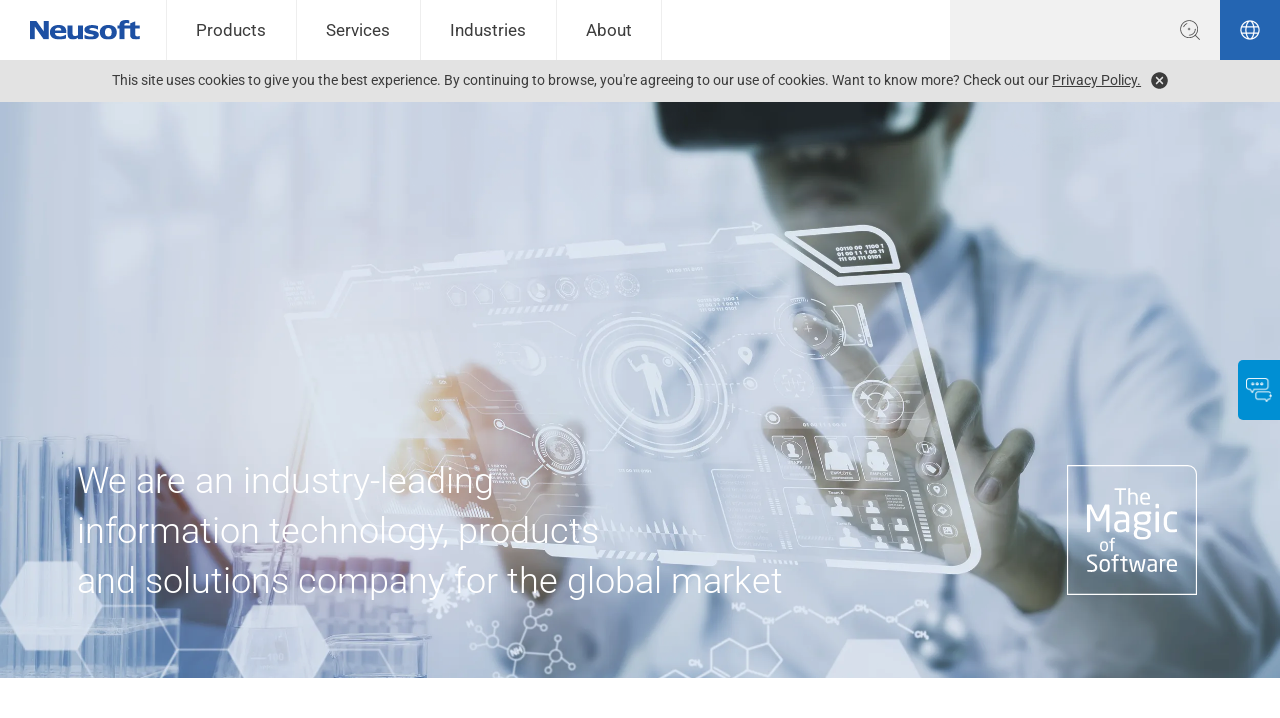

--- FILE ---
content_type: text/html; charset=UTF-8
request_url: https://www.neusoft.com/
body_size: 10774
content:
<!DOCTYPE html>
<html lang="zh-Hans">

<head>
                <script>
                function detectBrowserLanguage() {
                    const language = (navigator.language || navigator.userLanguage || navigator.browserLanguage || navigator
                        .systemLanguage || 'en').toLowerCase();

                    if (language.startsWith('zh')) {
                        return 'cn';
                    }
                    if (language.startsWith('ja')) {
                        return 'jp';
                    }
                    return 'en';
                }

                const langCode = detectBrowserLanguage();
                document.cookie = 'Neusoft_v2025_Language=' + langCode +
                    '; expires=' + new Date(1771733114000).toUTCString() +
                    '; path=/' +
                    '; Secure; SameSite=Lax' +
                    '; HttpOnly';

                if (langCode !== 'en' && ['cn', 'jp'].includes(langCode)) {
                    window.location.href = `https://www.neusoft.com/${langCode}/`;
                }
            </script>
                <meta charset="UTF-8">
    <meta name="viewport"
        content="width=device-width, initial-scale=1.0, maximum-scale=1.0, user-scalable=no, viewport-fit=cover">
    <meta name="renderer" content="webkit">
    <meta name="format-detection" content="telephone=no, email=no, address=no">
    <meta name="description" content="We are an industry-leading information technology, products and solutions company for the global market." />
<!-- Open Graph -->
<meta property="og:type" content="website" />
<meta property="og:title" content="Neusoft" />
<meta property="og:description" content="We are an industry-leading information technology, products and solutions company for the global market." />
<meta property="og:url" content="https://www.neusoft.com" />
<meta property="og:image" content="https://www.neusoft.com/wp-content/themes/neusoft-en/inc/page-meta/assets/img/image.png" />
<meta property="og:site_name" content="Neusoft" />
<!-- Twitter Card -->
<meta name="twitter:card" content="summary_large_image" />
<meta name="twitter:title" content="Neusoft" />
<meta name="twitter:description" content="We are an industry-leading information technology, products and solutions company for the global market." />
<meta name="twitter:image" content="https://www.neusoft.com/wp-content/themes/neusoft-en/inc/page-meta/assets/img/image.png" />
<meta name="twitter:url" content="https://www.neusoft.com" />
<script type="application/ld+json">
{
    "@context": "https://schema.org",
    "@type": "WebSite",
    "url": "https://www.neusoft.com/",
    "name": "Neusoft",
    "description": "We are an industry-leading information technology, products and solutions company for the global market.",
    "publisher": {
        "@type": "Organization",
        "name": "Neusoft",
        "logo": {
            "@type": "ImageObject",
            "url": "https://www.neusoft.com/wp-content/themes/neusoft-en/inc/page-meta/assets/img/lg-json-logo.png"
        }
    }
}</script>
    <title>Neusoft</title>
<meta name='robots' content='max-image-preview:large' />
<style id='wp-img-auto-sizes-contain-inline-css' type='text/css'>
img:is([sizes=auto i],[sizes^="auto," i]){contain-intrinsic-size:3000px 1500px}
/*# sourceURL=wp-img-auto-sizes-contain-inline-css */
</style>
<link rel='stylesheet' id='main-css' href='https://www.neusoft.com/wp-content/themes/neusoft-en/assets/css/global.css?ver=0c554a88' media='all' />
<link rel='stylesheet' id='global-nav-css' href='https://www.neusoft.com/wp-content/themes/neusoft-en/assets/css/global-nav.css?ver=0c554a88' media='all' />
<link rel='stylesheet' id='global-footer-css' href='https://www.neusoft.com/wp-content/themes/neusoft-en/assets/css/global-footer.css?ver=0c554a88' media='all' />
<link rel='stylesheet' id='widget-contact-css' href='https://www.neusoft.com/wp-content/themes/neusoft-en/assets/css/widget-contact.css?ver=0c554a88' media='all' />
<link rel='stylesheet' id='cookie-consent-css' href='https://www.neusoft.com/wp-content/themes/neusoft-en/assets/css/widget-cookie-consent.css?ver=0c554a88' media='all' />
<link rel='stylesheet' id='contact-popup-css' href='https://www.neusoft.com/wp-content/themes/neusoft-en/assets/css/contact-popup.css?ver=0c554a88' media='all' />
<link rel='stylesheet' id='both-css' href='https://www.neusoft.com/wp-content/themes/neusoft-en/assets/css/global-affect.css?ver=0c554a88' media='all' />
<script src="https://www.neusoft.com/wp-content/themes/neusoft-en/assets/js/jquery.js" id="jquery-js"></script>
<script src="https://www.neusoft.com/wp-content/themes/neusoft-en/assets/js/component.js?ver=0c554a88" id="component-js"></script>
<script src="https://www.neusoft.com/wp-content/themes/neusoft-en/assets/js/global-nav.js?ver=0c554a88" id="global-nav-js"></script>
    <link rel="apple-touch-icon" href="https://www.neusoft.com/wp-content/themes/neusoft-en/assets/img/app-icon.png">
    <link rel="icon" href="https://www.neusoft.com/wp-content/themes/neusoft-en/assets/img/favicon.ico" />
<style id='wp-block-paragraph-inline-css' type='text/css'>
.is-small-text{font-size:.875em}.is-regular-text{font-size:1em}.is-large-text{font-size:2.25em}.is-larger-text{font-size:3em}.has-drop-cap:not(:focus):first-letter{float:left;font-size:8.4em;font-style:normal;font-weight:100;line-height:.68;margin:.05em .1em 0 0;text-transform:uppercase}body.rtl .has-drop-cap:not(:focus):first-letter{float:none;margin-left:.1em}p.has-drop-cap.has-background{overflow:hidden}:root :where(p.has-background){padding:1.25em 2.375em}:where(p.has-text-color:not(.has-link-color)) a{color:inherit}p.has-text-align-left[style*="writing-mode:vertical-lr"],p.has-text-align-right[style*="writing-mode:vertical-rl"]{rotate:180deg}
/*# sourceURL=https://www.neusoft.com/wp-includes/blocks/paragraph/style.min.css */
</style>
</head>

<body class="home blog wp-theme-neusoft-en">
    <div class="site-header">
  <div class="header-wrapper">
    <div class="brand"> <a href="https://www.neusoft.com" target="_self"></a> <img
                src="https://www.neusoft.com/wp-content/themes/neusoft-en/assets/img/logo.svg" alt="Neusoft"> </div>
    <div class="site-navigation">
      <div class="category-section">
        <ul>
          <li><a data-anchor="products" href="https://www.neusoft.com/products/">Products</a></li>
          <li><a data-anchor="services" href="https://www.neusoft.com/services/">Services</a></li>
          <li><a data-anchor="industries" href="https://www.neusoft.com/industries/">Industries</a> </li>
          <li><a data-anchor="about" href="https://www.neusoft.com/about/">About</a></li>
        </ul>
      </div>
      <div class="menu-section">
        <div class="panel products">
          <div class="col">
            <div class="nav-h2">Healthcare</div>
            <div class="items">
              <div class="list">
                <ul>
                  <li><a href="https://www.neusoft.com/products/healthcare/intelligent-hospital-products/">Hospital
                    Management</a></li>
                  <li><a href="https://www.neusoft.com/products/healthcare/carevault-intelligent-medical-research-cloud-platform/">Medical Study
                    Cloud
                    Platform</a></li>
                </ul>
              </div>
            </div>
            <div class="nav-h2">Platforms</div>
            <div class="items">
              <div class="list">
                <ul>
                  <li><a href="https://www.neusoft.com/en/products/platforms/data-integration/">Data
                    Integration</a></li>
                  <li><a href="https://www.neusoft.com/products/platforms/automated-testing/">Automated
                    Testing</a> </li>
                  <li><a href="https://www.neusoft.com/products/platforms/data-analysis/">Data
                    Analysis</a> </li>
                </ul>
                <div class="nav-h3">Operation and Maintenance</div>
                <ul>
                  <li><a href="https://www.neusoft.com/products/platforms/operation-and-maintenance/it-monitoring-operation/">IT Monitoring
                    Operation</a></li>
                  <li><a href="https://www.neusoft.com/products/platforms/operation-and-maintenance/cloud-operation-management/">Cloud
                    Operation Management</a></li>
             
                  <li><a href="https://www.neusoft.com/products/platforms/operation-and-maintenance/application-performance-management/">Application
                    Performance Management</a></li>
                </ul>
              </div>
            </div>
          </div>
          <div class="col" style="padding-right: clamp(40px, -93.3333px + 11.1111vw, 120px);">
            <div class="nav-h2">Automotive</div>       
            <div class="items">
              <div class="list">
                <div class="nav-h3">Cockpit</div>
                <ul>
                   <li><a href="https://www.neusoft.com/products/intelligent-vehicle-connectivity/intelligent-cockpit/nagivi-linux-infotainment-solution/">NAGIVI Linux Infotainment Solution</a></li>
  <li><a href="https://www.neusoft.com/products/intelligent-vehicle-connectivity/intelligent-cockpit/1481-2/">NAGIC Cockpit Software Platform</a></li>
  <li><a href="https://www.neusoft.com/products/intelligent-vehicle-connectivity/intelligent-cockpit/neusoft-csup5-sup-interaction-computing-platform/">Neusoft C<sup>5</sup> Interaction Computing Platform</a></li>
  <li><a href="https://www.neusoft.com/products/intelligent-vehicle-connectivity/intelligent-cockpit/neusoft-csup4-sup-4-0-intelligent-cockpit-domain-controller/">Neusoft C<sup>4</sup> 4.0 Intelligent Cockpit Domain Controller</a></li>
  <li><a href="https://www.neusoft.com/products/intelligent-vehicle-connectivity/intelligent-cockpit/neusoft-csup3-sup-4-0-in-vehicle-infotainment-platform/">Neusoft C<sup>3</sup> 4.0 In-Vehicle Infotainment Platform</a></li>
                </ul>
                <div class="nav-h3">Navigation</div>
                <ul>
                    <li><a href="https://www.neusoft.com/products/intelligent-vehicle-connectivity/in-car-navigation/onecoregoglobal-in-vehicle-intelligent-mobility-solution/">OneCoreGo<sup>®</sup>Global In-vehicle Intelligent Mobility Solution</a></li>
  <li><a href="https://www.neusoft.com/products/intelligent-vehicle-connectivity/in-car-navigation/one-map/">One Map</a></li>
  <li><a href="https://www.neusoft.com/products/intelligent-vehicle-connectivity/in-car-navigation/one-sight/">One Sight</a></li>
  <li><a href="https://www.neusoft.com/products/intelligent-vehicle-connectivity/in-car-navigation/one-store/">One Store</a></li>
                </ul>
              </div>
              <div class="items">
                <div class="list">
                  <div class="nav-h3">Communication</div>
                  <ul>
                    <li><a href="https://www.neusoft.com/products/intelligent-vehicle-connectivity/intelligent-communication/vehicle-to-everything-v2x-cooperation/">V2X
                      Cooperation</a></li>
                    <li><a href="https://www.neusoft.com/products/intelligent-vehicle-connectivity/intelligent-communication/neusoft-intelligent-communication-t-box/">T-BOX</a> </li>
                  </ul>
					     <div class="nav-h3">Intelligent Vehicle-Cloud Platform</div>
                  <ul>
                    <li><a href="https://www.neusoft.com/products/intelligent-vehicle-connectivity/intelligent-vehicle-cloud-platform-solutions/">Intelligent Vehicle-Cloud Platform  Solutions </a></li>
                  </ul>
                  <div class="nav-h3">Safety</div>
                  <ul>
                    <li><a href="https://www.neusoft.com/products/intelligent-vehicle-connectivity/internet-of-vehicles-iov-safety/">ICV
                      Security Solution (S-Car)</a></li>
                  </ul>
                  <div class="nav-h3">Software Engineering Services</div>
                  <ul>
                    <li><a href="https://www.neusoft.com/products/intelligent-vehicle-connectivity/software-engineering-services/intelligent-automotive-software-engineering-services/">Software
                      Engineering Services</a></li>
                  </ul>
                </div>
              </div>
            </div>
          </div>
          <div class="col">
            <div class="nav-h2">Enterprise <br>
              Applications</div>
            <div class="items">
              <div class="list">
                <ul>
                  <li><a href="https://www.neusoft.com/products/enterprise-applications/human-capital-management/">Human
                    Capital Management</a> </li>
                  <li><a href="https://www.neusoft.com/products/enterprise-applications/archives-management/">Archives
                    Management</a></li>
                  <li><a href="https://www.neusoft.com/products/enterprise-applications/group-financial-management-and-control/">Financial
                    Management</a></li>
                  <li><a href="https://www.neusoft.com/products/enterprise-applications/e-commerce/">E-commerce</a> </li>
					  <li><a href="https://www.neusoft.com/products/enterprise-applications/network-security-appliances/">Network Security</a></li>
                </ul>
              </div>
            </div>
          </div>
   
        </div>
        <div class="panel services">
          <div class="services-left">
            <div class="col">
              <div class="nav-h2">Software <br>
                Engineering</div>
              <div class="items">
                <div class="list">
                  <ul>
                    <li><a href="https://www.neusoft.com/services/software-engineering-service/">Software
                      Engineering
                      Service</a></li>
                  </ul>
                </div>
              </div>
            </div>
            <div class="col">
              <div class="nav-h2">Product <br>
                Engineering</div>
              <div class="items">
                <div class="list">
                  <ul>
                    <li><a href="https://www.neusoft.com/services/product-engineering-service/automotive-electronics/">Automotive
                      Electronics</a> </li>
                    <li><a href="https://www.neusoft.com/services/product-engineering-service/digital-home-products/">Digital
                      Home Products</a></li>
                    <li><a href="https://www.neusoft.com/services/product-engineering-service/intelligent-devices/">Intelligent
                      Devices</a></li>
                  </ul>
                </div>
              </div>
            </div>
            <div class="col">
              <div class="nav-h2">Industrial<br />
                Service</div>
              <div class="items">
                <div class="list">
                  <ul>
                    <li><a href="https://www.neusoft.com/services/industrial-service/financial-service/">Financial
                      Service</a> </li>
                  </ul>
                </div>
              </div>
            </div>
            <div class="col">
              <div class="nav-h2">BPO</div>
              <div class="items">
                <div class="list">
                  <ul>
                    <li><a href="https://www.neusoft.com/services/bpo/customer-center-service/">Customer
                      Center</a></li>
                    <li><a href="https://www.neusoft.com/services/bpo/it-service/">IT Service</a> </li>
                    <li><a href="https://www.neusoft.com/services/bpo/back-office-service/">Back Office</a> </li>
                    <li><a href="https://www.neusoft.com/services/bpo/one-stopcross-border-e-commerce-solution/">E-commerce
                      Solution</a></li>
                  </ul>
                </div>
              </div>
            </div>
            <div class="col">
              <div class="nav-h2">Testing &<br>
                Performance</div>
              <div class="items">
                <div class="list">
                  <ul>
                    <li><a href="https://www.neusoft.com/services/professional-testing-service/">Testing
                      Service</a></li>
                    <li><a href="https://www.neusoft.com/services/performance-engineering-service/">Performance
                      Engineering Service</a> </li>
                      <li><a href="https://www.neusoft.com/services/neusoft-atl-certification-testing-center/">ATL Certification Testing Center</a> </li>
					    <li><a href="https://www.neusoft.com/services/neusoft-atl-certification-testing-services/">ATL Certification Testing Services</a> </li>
                  </ul>
                </div>
              </div>
            </div>
            <div class="col">
              <div class="nav-h2">Cloud</div>
              <div class="items">
                <div class="list">
                  <ul>
                    <li><a href="https://www.neusoft.com/services/cloud/cloud-infrastructure-solutions-and-services/">Cloud
                      Management</a></li>
                    <li><a href="https://www.neusoft.com/services/cloud/medical-study-cloud-platform/">Medical
                      Study</a></li>
                    <li><a href="https://www.neusoft.com/services/cloud/teaching-and-learning-service-system/">Teaching and
                      Learning</a></li>
                 
                    
                  </ul>
                </div>
              </div>
            </div>
          </div>
          <div class="services-right">
            <div class="hasbg"><img src="https://www.neusoft.com/wp-content/themes/neusoft-en/assets/img/nav/header-services.jpg"
                                alt="header-services"></div>
            <div class="txt">
              <div class="nav-h2">The MAGIC of<br>
                Business Growth</div>
              <p><a href="https://www.neusoft.com/topic/the-magic-of-business-growth/">Learn more</a></p>
            </div>
          </div>
        </div>
        <div class="panel industries">
          <div class="industry-items">
            <div class="col">
              <div class="item"> <a href="https://www.neusoft.com/industries/healthcare/"></a>
                <div class="icon"><img src="https://www.neusoft.com/wp-content/themes/neusoft-en/assets/img/nav/healthcare.svg"
                                        alt="Healthcare"></div>
                <span>Healthcare</span> </div>
              <div class="item"> <a href="https://www.neusoft.com/industries/telecom/"></a>
                <div class="icon"><img src="https://www.neusoft.com/wp-content/themes/neusoft-en/assets/img/nav/telecom.svg" alt="Telecom"> </div>
                <span>Telecom</span> </div>
              <div class="item"> <a href="https://www.neusoft.com/industries/energy/"></a>
                <div class="icon"><img src="https://www.neusoft.com/wp-content/themes/neusoft-en/assets/img/nav/energy.svg" alt="Energy"> </div>
                <span>Energy</span> </div>
              <div class="item"> <a href="https://www.neusoft.com/industries/finance/"></a>
                <div class="icon"><img src="https://www.neusoft.com/wp-content/themes/neusoft-en/assets/img/nav/finance.svg" alt="Finance"> </div>
                <span>Finance</span> </div>
              <div class="item"> <a href="https://www.neusoft.com/industries/transportation/"></a>
                <div class="icon"><img src="https://www.neusoft.com/wp-content/themes/neusoft-en/assets/img/nav/transportation.svg"
                                        alt="Transportation"> </div>
                <span>Transportation</span> </div>
              <div class="item"> <a href="https://www.neusoft.com/industries/education/"></a>
                <div class="icon"><img src="https://www.neusoft.com/wp-content/themes/neusoft-en/assets/img/nav/education.svg"
                                        alt="Education"> </div>
                <span>Education</span> </div>
              <div class="item"> <a href="https://www.neusoft.com/industries/manufacturing/"></a>
                <div class="icon"><img src="https://www.neusoft.com/wp-content/themes/neusoft-en/assets/img/nav/manufacturing.svg"
                                        alt="Manufacturing"> </div>
                <span>Manufacturing</span> </div>
              <div class="item"> <a href="https://www.neusoft.com/industries/media/"></a>
                <div class="icon"><img src="https://www.neusoft.com/wp-content/themes/neusoft-en/assets/img/nav/media.svg" alt="Media"> </div>
                <span>Media</span> </div>
           
              <div class="item"> <a href="https://www.neusoft.com/industries/government/environmental-protection/"></a>
                <div class="icon"><img
                                        src="https://www.neusoft.com/wp-content/themes/neusoft-en/assets/img/nav/environmental-protection.svg"
                                        alt="Environmental Protection"> </div>
                <span>Environmental Protection</span> </div>
              <div class="item"> <a href="https://www.neusoft.com/industries/government/food-and-drug-safety/"></a>
                <div class="icon"><img src="https://www.neusoft.com/wp-content/themes/neusoft-en/assets/img/nav/food-and-drug-safety.svg"
                                        alt="Food and Drug Safety"> </div>
                <span>Food and Drug Safety</span> </div>
        
            </div>
          </div>
        </div>
        <div class="panel about">
          <div class="col">
            <div class="nav-h2">About</div>
            <div class="items">
              <div class="list">
                <ul>
                  <li><a href="https://www.neusoft.com/about/about-neusoft/">About Neusoft</a></li>
                  <li><a href="https://www.neusoft.com/about/neusoft-senior-executives/">Neusoft Senior
                    Executives</a> </li>
                  <!--  <li><a href="https://www.neusoft.com">Vision &amp; Mission</a></li> -->
                  <li><a href="https://www.neusoft.com/about/social-responsibility/">Social Responsibility</a> </li>
                  <li><a href="https://www.neusoft.com/about/qualifications-certifications/">Qualifications &amp;
                    Certifications</a></li>
                </ul>
              </div>
            </div>
          </div>
          <div class="col">
            <div class="nav-h2">Investor</div>
            <div class="items">
              <div class="list">
                <ul>
                  <li><a href="https://www.neusoft.com/investor/corporate-governance/shareholder-information/">Shareholder
                    Information</a> </li>
                  <li><a href="https://www.neusoft.com/investor/corporate-governance/directors-and-supervisory-officers/">Board of Directors </a></li>
                  <li><a href="https://www.neusoft.com/investor/financial-reports/">Financial Reports</a> </li>
                  <li><a href="https://www.neusoft.com/investor/capital-stock-changes/">Capital Stock
                    Changes</a></li>
                </ul>
              </div>
            </div>
          </div>
          <div class="col">
            <div class="nav-h2">Contact</div>
            <div class="items">
                            <div class="list">
                <ul>
                  <li><a href="https://www.neusoft.com/contact/">Neusoft Worldwide</a></li>
                  <li
                                        data-contact-popup="https://sharing.neusoft.com/feedback/inquiry/business-inquiry/?platform=official_website_en&from=Home%2FCategory"> Business Inquiry</li>
                  <li
                                        data-contact-popup="https://sharing.neusoft.com/feedback/inquiry/after-sales-service/?platform=official_website_en&from=Home%2FCategory"> After-sales Service</li>
                  <li
                                        data-contact-popup="https://sharing.neusoft.com/feedback/inquiry/other-inquiries/?platform=official_website_en&from=Home%2FCategory"> Other Inquiries</li>
                </ul>
              </div>
            </div>
          </div>
          <div class="col">
            <div class="nav-h2">Media</div>
            <div class="items">
              <div class="list">
                <ul>
                  <li><a href="https://www.neusoft.com/category/media/news/">News</a></li>
                </ul>
              </div>
            </div>
          </div>
          <div class="col">
            <div class="nav-h2">Careers</div>
            <div class="items">
              <div class="list">
                <ul>
                  <li><a href="https://www.neusoft.com/careers/">Life@Neusoft</a></li>
                </ul>
              </div>
            </div>
          </div>
        </div>
      </div>
    </div>
    <div class="header-right">
      <div class="search-form">
        <div>
          <form method="get" action="https://www.neusoft.com/search-result/">
            <input type="text" maxlength="255" name="keywords" autocomplete="off">
            <input type="submit">
          </form>
        </div>
      </div>
      <div class="search-toggle"> <img src="https://www.neusoft.com/wp-content/themes/neusoft-en/assets/img/nav/mobile-search.svg" alt=""> </div>
      <div class="language"><a href="https://www.neusoft.com"><img src="https://www.neusoft.com/wp-content/themes/neusoft-en/assets/img/nav/mobile-lang.svg" alt=""></a>
        <div class="language-list">
          <ul>
            <li><a href="https://www.neusoft.com/">Global / English<span>√</span></a></li>
            <li><a href="https://www.neusoft.com/cn/">China / 简体中文</a></li>
            <li><a href="https://www.neusoft.com/jp/">Japan / 日本語</a></li>
          </ul>
        </div>
      </div>
    </div>
    <!-- small client navigation -->
    <div class="smallClient">
      <div class="togglebtn"><span></span><span></span><span></span></div>
      <nav class="small-nav" role="navigation">
        <ul id="small-menu" class="smallacc">
          <li><a href="https://www.neusoft.com/products/">Products</a>
            <ul>
              <li><a href="#">Healthcare</a>
                <ul>
                  <li><a href="https://www.neusoft.com/products/healthcare/intelligent-hospital-products/">Hospital
                    Management</a></li>
                  <li><a href="https://www.neusoft.com/products/healthcare/carevault-intelligent-medical-research-cloud-platform/">Medical Study
                    Cloud
                    Platform</a></li>
                </ul>
              </li>
              <li> <a href="#0">Automotive</a>
                <ul>
             
                  <li> <a href="#0">Cockpit</a>
                    <ul>
                       <li><a href="https://www.neusoft.com/products/intelligent-vehicle-connectivity/intelligent-cockpit/nagivi-linux-infotainment-solution/">NAGIVI Linux Infotainment Solution</a></li>
  <li><a href="https://www.neusoft.com/products/intelligent-vehicle-connectivity/intelligent-cockpit/1481-2/">NAGIC Cockpit Software Platform</a></li>
  <li><a href="https://www.neusoft.com/products/intelligent-vehicle-connectivity/intelligent-cockpit/neusoft-csup5-sup-interaction-computing-platform/">Neusoft C<sup>5</sup> Interaction Computing Platform</a></li>
  <li><a href="https://www.neusoft.com/products/intelligent-vehicle-connectivity/intelligent-cockpit/neusoft-csup4-sup-4-0-intelligent-cockpit-domain-controller/">Neusoft C<sup>4</sup> 4.0 Intelligent Cockpit Domain Controller</a></li>
  <li><a href="https://www.neusoft.com/products/intelligent-vehicle-connectivity/intelligent-cockpit/neusoft-csup3-sup-4-0-in-vehicle-infotainment-platform/">Neusoft C<sup>3</sup> 4.0 In-Vehicle Infotainment Platform</a></li>
                    </ul>
                  </li>
                  <li> <a href="#0">Navigation</a>
                    <ul>
                       <li><a href="https://www.neusoft.com/products/intelligent-vehicle-connectivity/in-car-navigation/onecoregoglobal-in-vehicle-intelligent-mobility-solution/">OneCoreGo<sup>®</sup>Global In-vehicle Intelligent Mobility Solution</a></li>
  <li><a href="https://www.neusoft.com/products/intelligent-vehicle-connectivity/in-car-navigation/one-map/">One Map</a></li>
  <li><a href="https://www.neusoft.com/products/intelligent-vehicle-connectivity/in-car-navigation/one-sight/">One Sight</a></li>
  <li><a href="https://www.neusoft.com/products/intelligent-vehicle-connectivity/in-car-navigation/one-store/">One Store</a></li>
                    </ul>
                  </li>
                  <li> <a href="#0">Communication</a>
                    <ul>
                      <li><a href="https://www.neusoft.com/products/intelligent-vehicle-connectivity/intelligent-communication/vehicle-to-everything-v2x-cooperation/">V2X
                        Cooperation</a></li>
                      <li><a href="https://www.neusoft.com/products/intelligent-vehicle-connectivity/intelligent-communication/neusoft-intelligent-communication-t-box/">T-BOX</a> </li>
                    </ul>
                  </li>
					
					   <li> <a href="#0">Safety</a>
                    <ul>
                      <li><a href="https://www.neusoft.com/products/intelligent-vehicle-connectivity/internet-of-vehicles-iov-safety/">ICV
                        Security Solution (S-Car)</a></li>
                    </ul>
                  </li>
					
                  <li> <a href="#0">Intelligent Vehicle-Cloud Platform</a>
                    <ul>
                      <li><a href="https://www.neusoft.com/products/intelligent-vehicle-connectivity/intelligent-vehicle-cloud-platform-solutions/">Intelligent Vehicle-Cloud Platform Solutions </a></li>
                    </ul>
                  </li>
                  <li> <a href="#0">Software Engineering Services</a>
                    <ul>
                      <li><a href="https://www.neusoft.com/products/intelligent-vehicle-connectivity/software-engineering-services/intelligent-automotive-software-engineering-services/">Software
                        Engineering Services</a></li>
                    </ul>
                  </li>
                </ul>
              </li>
              <li><a href="#0">Platforms</a>
                <ul>
                  <li><a href="https://www.neusoft.com/products/platforms/data-integration/">Data
                    Integration</a></li>
                  <li><a href="https://www.neusoft.com/products/platforms/automated-testing/">Automated
                    Testing</a> </li>
                  <li><a href="https://www.neusoft.com/products/platforms/data-analysis/">Data
                    Analysis</a> </li>
                  <li> <a href="#0">Operation and Maintenance</a>
                    <ul>
                      <li><a href="https://www.neusoft.com/products/platforms/operation-and-maintenance/it-monitoring-operation/">IT
                        Monitoring Operation</a></li>
                      <li><a href="https://www.neusoft.com/products/platforms/operation-and-maintenance/cloud-operation-management/">Cloud
                        Operation Management</a></li>
              
                      <li><a href="https://www.neusoft.com/products/platforms/operation-and-maintenance/application-performance-management/">Application
                        Performance Management</a></li>
                    </ul>
                  </li>
                </ul>
              </li>
              <li><a href="#0">Enterprise Applications</a>
                <ul>
                  <li><a href="https://www.neusoft.com/products/enterprise-applications/human-capital-management/">Human
                    Capital Management</a> </li>
                  <li><a href="https://www.neusoft.com/products/enterprise-applications/archives-management/">Archives
                    Management</a></li>
                  <li><a href="https://www.neusoft.com/products/enterprise-applications/group-financial-management-and-control/">Financial
                    Management</a></li>
                  <li><a href="https://www.neusoft.com/products/enterprise-applications/e-commerce/">E-commerce</a> </li>
					  <li><a href="https://www.neusoft.com/products/enterprise-applications/network-security-appliances/">Network Security</a></li>
                </ul>
              </li>
        
            </ul>
          </li>
          <li><a href="https://www.neusoft.com/services/">Services</a>
            <ul>
              <li><a href="https://www.neusoft.com/services/software-engineering-service/">Software
                Engineering
                Service</a></li>
              <li><a href="#0">Product Engineering</a>
                <ul>
                  <li><a href="https://www.neusoft.com/services/product-engineering-service/automotive-electronics/">Automotive
                    Electronics</a> </li>
                  <li><a href="https://www.neusoft.com/services/product-engineering-service/digital-home-products/">Digital
                    Home Products</a></li>
                  <li><a href="https://www.neusoft.com/services/product-engineering-service/intelligent-devices/">Intelligent
                    Devices</a></li>
                </ul>
              </li>
              <li><a href="#0">Industrial Service</a>
                <ul>
                  <li><a href="https://www.neusoft.com/services/industrial-service/financial-service/">Financial
                    Service</a> </li>
                </ul>
              </li>
              <li><a href="#0">BPO</a>
                <ul>
                  <li><a href="https://www.neusoft.com/services/bpo/customer-center-service/">Customer Center</a> </li>
                  <li><a href="https://www.neusoft.com/services/bpo/it-service/">IT Service</a></li>
                  <li><a href="https://www.neusoft.com/services/bpo/back-office-service/">Back Office</a> </li>
                  <li><a href="https://www.neusoft.com/services/bpo/one-stopcross-border-e-commerce-solution/">E-commerce
                    Solution</a></li>
                </ul>
              </li>
              <li><a href="#0">Testing & Performance</a>
                <ul>
                  <li><a href="https://www.neusoft.com/services/professional-testing-service/">Testing
                    Service</a></li>
                  <li><a href="https://www.neusoft.com/services/performance-engineering-service/">Performance
                    Engineering Service</a> </li>
					  <li><a href="https://www.neusoft.com/services/neusoft-atl-certification-testing-services/">ATL Certification Testing Services</a> </li>
                </ul>
              </li>
              <li><a href="#0">Cloud</a>
                <ul>
                  <li><a href="https://www.neusoft.com/services/cloud/cloud-infrastructure-solutions-and-services/">Cloud
                    Management</a></li>
                  <li><a href="https://www.neusoft.com/services/cloud/medical-study-cloud-platform/">Medical Study</a> </li>
                  <li><a href="https://www.neusoft.com/services/cloud/teaching-and-learning-service-system/">Teaching and
                    Learning</a></li>
         
             
                </ul>
              </li>
            </ul>
          </li>
          <li><a href="https://www.neusoft.com/industries/">Industries</a>
            <ul>
              <li><a href="https://www.neusoft.com/industries/healthcare/">Healthcare</a></li>
              <li><a href="https://www.neusoft.com/industries/telecom/">Telecom</a></li>
              <li><a href="https://www.neusoft.com/industries/energy/">Energy</a></li>
              <li><a href="https://www.neusoft.com/industries/finance/">Finance</a></li>
              <li><a href="https://www.neusoft.com/industries/transportation/">Transportation</a> </li>
              <li><a href="https://www.neusoft.com/industries/education/">Education</a></li>
              <li><a href="https://www.neusoft.com/industries/manufacturing/">Manufacturing</a> </li>
              <li><a href="https://www.neusoft.com/industries/media/">Media</a></li>
         
              <li><a href="https://www.neusoft.com/industries/government/environmental-protection/">Environmental
                Protection</a></li>
              <li><a href="https://www.neusoft.com/industries/government/food-and-drug-safety/">Food and Drug
                Safety</a></li>
          
            </ul>
          </li>
          <li> <a href="https://www.neusoft.com/about/">About</a>
            <ul>
              <li><a href="https://www.neusoft.com/about/">About</a>
                <ul>
                  <li><a href="https://www.neusoft.com/about/about-neusoft/">About Neusoft</a></li>
                  <li><a href="https://www.neusoft.com/about/neusoft-senior-executives/">Neusoft Senior
                    Executives</a> </li>
                  <!-- <li><a href="https://www.neusoft.com">Vision &amp; Mission</a></li> -->
                  <li><a href="https://www.neusoft.com/about/social-responsibility/">Social Responsibility</a> </li>
                  <li><a href="https://www.neusoft.com/about/qualifications-certifications/">Qualifications &amp;
                    Certifications</a></li>
                </ul>
              </li>
              <li><a href="#0">Investor</a>
                <ul>
                  <li><a href="https://www.neusoft.com/investor/corporate-governance/shareholder-information/">Shareholder
                    Information</a> </li>
                  <li><a href="https://www.neusoft.com/investor/corporate-governance/directors-and-supervisory-officers/">Board of Directors </a></li>
                  <li><a href="https://www.neusoft.com/investor/financial-reports/">Financial Reports</a> </li>
                  <li><a href="https://www.neusoft.com/investor/capital-stock-changes/">Capital Stock
                    Changes</a></li>
                </ul>
              </li>
              <li><a href="#0">Contact</a>
                <ul>
                  <li><a href="https://www.neusoft.com">Neusoft Worldwide</a></li>
                                    <li
                                        data-contact-popup="https://sharing.neusoft.com/feedback/inquiry/business-inquiry/?platform=official_website_en&from=Home%2FCategory">
                                        Business Inquiry</li>
                                    <li
                                        data-contact-popup="https://sharing.neusoft.com/feedback/inquiry/after-sales-service/?platform=official_website_en&from=Home%2FCategory">
                                        After-sales Service</li>
                                    <li
                                        data-contact-popup="https://sharing.neusoft.com/feedback/inquiry/other-inquiries/?platform=official_website_en&from=Home%2FCategory">
                                        Other Inquiries</li>
                </ul>
              </li>
              <li><a href="#0">Media</a>
                <ul>
                  <li><a href="https://www.neusoft.com/category/media/news/">News</a></li>
                </ul>
              </li>
              <li><a href="#0">Careers</a>
                <ul>
                  <li><a href="https://www.neusoft.com/careers/">Life@Neusoft</a></li>
                </ul>
              </li>
            </ul>
          </li>
        </ul>
      </nav>
    </div>
    <!-- small client navigation end --> 
  </div>
</div>
<link rel="stylesheet" href="https://www.neusoft.com/wp-content/themes/neusoft-en/assets/css/swiper-bundle.min.css">
<link rel="stylesheet" href="https://www.neusoft.com/wp-content/themes/neusoft-en/assets/css/20231011.css">
<style>

    #app-20220920 .bg-slider {
        position: absolute;
        width: 100%;
        height: 100%;
        top: 0;
        left: 0;
        display: block;
        z-index: 1;
        overflow: hidden;
        background-color: #ffffff;
        user-select: none;
        pointer-events: none;
    }

    #app-20220920 .bg-slider .img {
        position: absolute;
        top: 0;
        left: 0;
        width: 100%;
        height: 100%;
        opacity: 0;
        animation: fadeInAndOut 20s infinite;
    }

    #app-20220920 .bg-slider .img img {
        position: absolute;
        top: 0;
        left: 0;
        width: 100%;
        height: 100%;
        display: block;
        object-fit: cover;
    }


    #app-20220920 .bg-slider .img:nth-child(1) {
        animation-delay: 0s;
    }

    #app-20220920 .bg-slider .img:nth-child(2) {
        animation-delay: 4s;
    }

    #app-20220920 .bg-slider .img:nth-child(3) {
        animation-delay: 8s;
    }

    #app-20220920 .bg-slider .img:nth-child(4) {
        animation-delay: 12s;
    }

    #app-20220920 .bg-slider .img:nth-child(5) {
        animation-delay: 16s;
    }

    @keyframes fadeInAndOut {
        0% {
            opacity: 0;
        }

        10% {
            opacity: 1;
        }

        20% {
            opacity: 1;
        }

        30% {
            opacity: 0;
        }

        100% {
            opacity: 0;
        }
    }
</style>

<div id="app-20220920">
    <div class="hero">
        <div class="text">
            <h2>We are an industry-leading <br>information technology, products <br>and solutions company for the global
                market</h2>
        </div>
        <div class="graph-tmos"> <img src="https://www.neusoft.com/wp-content/themes/neusoft-en/assets/img/2025v1/home/the-magic-of-software-square.svg"> </div>
        <div class="bg-slider">
            <div class="img">
                <picture>
                    <source srcset="https://www.neusoft.com/wp-content/themes/neusoft-en/assets/img/2025v1/home/1-mobile.webp"
                        media="(max-width:600px) and orientation:portrait">
                    <img src="https://www.neusoft.com/wp-content/themes/neusoft-en/assets/img/2025v1/home/1.webp" alt="">
                </picture>
            </div>
            <div class="img">
                <picture>
                    <source srcset="https://www.neusoft.com/wp-content/themes/neusoft-en/assets/img/2025v1/home/2-mobile.webp"
                        media="(max-width:600px) and orientation:portrait">
                    <img src="https://www.neusoft.com/wp-content/themes/neusoft-en/assets/img/2025v1/home/2.webp" alt="">
                </picture>
            </div>
            <div class="img">
                <picture>
                    <source srcset="https://www.neusoft.com/wp-content/themes/neusoft-en/assets/img/2025v1/home/3-mobile.webp"
                        media="(max-width:600px) and orientation:portrait">
                    <img src="https://www.neusoft.com/wp-content/themes/neusoft-en/assets/img/2025v1/home/3.webp" alt="">
                </picture>
            </div>
            <div class="img">
                <picture>
                    <source srcset="https://www.neusoft.com/wp-content/themes/neusoft-en/assets/img/2025v1/home/4-mobile.webp"
                        media="(max-width:600px) and orientation:portrait">
                    <img src="https://www.neusoft.com/wp-content/themes/neusoft-en/assets/img/2025v1/home/4.webp" alt="">
                </picture>
            </div>
            <div class="img">
                <picture>
                    <source srcset="https://www.neusoft.com/wp-content/themes/neusoft-en/assets/img/2025v1/home/5-mobile.webp"
                        media="(max-width:600px) and orientation:portrait">
                    <img src="https://www.neusoft.com/wp-content/themes/neusoft-en/assets/img/2025v1/home/5.webp" alt="">
                </picture>
            </div>
        </div>


    </div>

    <div class="index-news-wrapper has-featured">
        <div class="index-news-content">
            <div class="news">
                <div class="n-title">News</div>
                <div class="index-news-slide-2023">
                    <div id="news_swiper" class="swiper">
                        <div class="swiper-wrapper">
                                                            <div class="swiper-slide">
                                    <a class="text"
                                        href="https://www.neusoft.com/neusoft-and-mapmyindia-sign-strategic-cooperation-agreement-to-jointly-provide-localized-navigation-products-and-intelligent-mobility-solutions/">
                                        Neusoft and MapmyIndia Sign Strategic Cooperation Agreement to Jointly Provide Localized Navigation Products and Intelligent Mobility Solutions                                    </a>
                                    <div class="content">
                                        Neusoft Corporation and Mappls MapmyIndia have recently signed a Memorandum of Understanding (MoU), announcing that both parties will leverage their respective core strengths in software technologies and data resources to carry out deep cooperation. Through joint technological development, ecosystem collaboration, and complementary resource integration, the two companies will provide navigation pr...                                    </div>
                                </div>
                                                                <div class="swiper-slide">
                                    <a class="text"
                                        href="https://www.neusoft.com/neusoft-wins-top-tier-award-in-pmi-project-management/">
                                        Neusoft Wins Top-tier Award in PMI Project Management                                    </a>
                                    <div class="content">
                                        Recently, at the 2025 PMI China Congress, Neusoft's “Global In-vehicle Navigation System Development Project" was awarded the 2025 PMI (China) Project Management Award - Outstanding Project Award. The PMI (China) Project Management Award was established by the Project Management Institute (PMI), a globally leading project management organization. Following global authoritative system standards, th...                                    </div>
                                </div>
                                                                <div class="swiper-slide">
                                    <a class="text"
                                        href="https://www.neusoft.com/neusoft-recognized-as-2025-forbes-china-go-international-series-top-30/">
                                        Neusoft Recognized as 2025 Forbes China Go-International Series Top 30                                    </a>
                                    <div class="content">
                                        Recently, 2025 Forbes China Go-International 30&amp;30 Series was officially released, and Neusoft Cloud Technology, a wholly-owned subsidiary of Neusoft Corporation （SSE：600718） was selected as one of the Top 30 Leading Brands for its excellent digital business &amp; technology service capabilities and globalization practices, becoming the only technology company that provides comprehensive digit...                                    </div>
                                </div>
                                                                <div class="swiper-slide">
                                    <a class="text"
                                        href="https://www.neusoft.com/neusoft-leads-chinas-healthcare-data-intelligence-solutions-industry-with-dual-market-share-leadership/">
                                        Neusoft Leads China’s Healthcare Data Intelligence Solutions Industry with Dual Market Share Leadership                                    </a>
                                    <div class="content">
                                        Recently, International Data Corporation (IDC) released its report titled "China’s Healthcare Data Intelligence Solutions Market Share, 2024: Full-Scope Data Support"（Doc#CHC53739825，09/2025）. According to the report, Neusoft ranks among the top three in China's overall healthcare data intelligence solutions market. Meanwhile, it ranks the top in the market share of the "clinical data intelligence...                                    </div>
                                </div>
                                                                <div class="swiper-slide">
                                    <a class="text"
                                        href="https://www.neusoft.com/neusoft-selected-for-2025-fortune-china-best-designs-list/">
                                        Neusoft Selected for 2025 Fortune China Best Designs List                                    </a>
                                    <div class="content">
                                        Recently, the 2025 Fortune China Best Designs List was officially unveiled. Neusoft Cloud Technology – a wholly-owned subsidiary of Neusoft Corporation was recognized for its innovative digital service initiative "Reinventing Medication Guidance Experience." Published annually by Fortune China, the list is curated in collaboration with global experts in design and business innovation. It highlight...                                    </div>
                                </div>
                                                        </div>
                    </div>
                    <div class="swiper-navigator">
                        <div class="swiper-navigator-info">
                            <div id="index_slide_pagination"></div>
                            <div class="arrows">
                                <div id="index_news_prev"><img
                                        src="https://www.neusoft.com/wp-content/themes/neusoft-en/assets/img/index/v2024/arrow-prev.svg"
                                        alt="arrow-prev" />
                                </div>
                                <div id="index_news_next"><img
                                        src="https://www.neusoft.com/wp-content/themes/neusoft-en/assets/img/index/v2024/arrow-next.svg"
                                        alt="arrow-next" />
                                </div>
                            </div>
                        </div>
                    </div>
                </div>
            </div>
          <!--  <style>
                #app-20220920 .index-news-wrapper .index-news-content {
                    width: calc(100% - 380px) !important;
                }

                @media (max-width:900px) {
                    #app-20220920 .index-news-wrapper .index-news-content {
                        flex-direction: column;
                    }

                    #app-20220920 .index-news-wrapper .index-news-content {
                        width: 100% !important;
                    }

                    #app-20220920 .index-news-wrapper .featured-item {
                        width: 100%;
                        min-width: 0;
                        max-width: 600px;
                        margin: 40px 0 0;
                    }
                } 
            </style>
            <div class="featured-item">
                <div class="n-title">Events</div>
                <div class="item"><a href="https://www.neusoft.com/media/events/iaa-mobility-2025/"><img
                            src="https://www.neusoft.com/wp-content/themes/neusoft-en/assets/img/index/topics/iaa-mobility-2025-08-26-l.webp" loading="lazy"
                            alt="IAA MOBILITY 2025 - Neusoft" /></a></div>
            </div>  -->
        </div>
    </div>

    <div class="grid-1">
        <div class="city-health-car grid-items">
            <div class="box cols-2" data-lazy-bg="loading-bg-img"
                data-src="https://www.neusoft.com/wp-content/themes/neusoft-en/assets/img/index/v2024/grid-1.jpg"><a target="_blank">Healthcare</a>
            </div>
            <div class="box"><a href="https://www.neusoft.com/topic/healthcare/" target="_blank">Healthcare</a>
                <div class="text">
                    <h2>Healthcare</h2>
                    <p>Empower healthcare technology and business innovation</p>
                </div>
            </div>
            <div class="box" data-lazy-bg="loading-bg-img"
                data-src="https://www.neusoft.com/wp-content/themes/neusoft-en/assets/img/index/v2024/grid-2.jpg"><a target="_blank">Healthcare</a>
            </div>
            <div class="box cols-2 blue"><a href="https://www.neusoft.com/topic/smart-city/" target="_blank">Smart City</a>
                <div class="text">
                    <h2>Smart City</h2>
                    <p>Keep promoting the deep integration of IT technology and urban development</p>
                </div>
            </div>
            <div class="box" data-lazy-bg="loading-bg-img"
                data-src="https://www.neusoft.com/wp-content/themes/neusoft-en/assets/img/index/v2024/grid-3.jpg"><a target="_blank">Smart
                    City</a> </div>
            <div class="box gray"><a href="https://www.neusoft.com/topic/intelligent-vehicle-connectivity/"
                    target="_blank">Intelligent Vehicle
                    Connectivity </a>
                <div class="text">
                    <h2>Intelligent<br>
                        Vehicle<br>
                        Connectivity</h2>
                    <p>Provide products, integrated solutions and services for global auto manufacturers</p>
                </div>
            </div>
        </div>
        <div class="grid-items">
            <div class="box lightgray"><a href="https://www.neusoft.com/topic/enterprise-digital-transformation/"
                    target="_blank">Enterprise
                    Digital Transformation</a>
                <div class="text">
                    <h2>Enterprise<br>
                        Digital<br>
                        Transformation</h2>
                    <p>Provide differentiated, scenario-based, intelligent products and services for enterprises
                        to realize the comprehensive digital transformation</p>
                </div>
            </div>
            <div class="box" data-lazy-bg="loading-bg-img"
                data-src="https://www.neusoft.com/wp-content/themes/neusoft-en/assets/img/index/v2024/grid-4.jpg"><a target="_blank">Enterprise
                    Digital Transformation</a> </div>
            <div class="box cyan"><a href="https://www.neusoft.com/topic/international-software-services/"
                    target="_blank">International Software
                    Services </a>
                <div class="text">
                    <h2><br>Global<br>Software<br>Business
                         </h2>
                    <p>Accelerate your product innovation, empower your digital transformation, helping you to
                        achieve business growth</p>
                </div>
            </div>
            <div class="box" data-lazy-bg="loading-bg-img"
                data-src="https://www.neusoft.com/wp-content/themes/neusoft-en/assets/img/index/v2024/grid-5.jpg"><a
                    href="https://www.neusoft.com/topic/international-software-services/" target="_blank">International
                    Software Services </a> </div>
        </div>
    </div>
    <div class="links">
        <div class="wrapper">
            <div class="item"><a href="https://www.neusoft.com/topic/ai/" target="_self">Artificial Intelligent </a>
                <div class="icon"><span data-lazy-bg="loading-bg-img"
                        data-src="https://www.neusoft.com/wp-content/themes/neusoft-en/assets/img/index/v2024/icon-1.svg"></span><span
                        data-lazy-bg="loading-bg-img"
                        data-src="https://www.neusoft.com/wp-content/themes/neusoft-en/assets/img/index/v2024/icon-1-hover.svg"></span></div>
                <div class="text">Artificial Intelligent </div>
            </div>
            <div class="item"><a href="https://www.neusoft.com/topic/big-data/" target="_self">Big Data</a>
                <div class="icon"><span data-lazy-bg="loading-bg-img"
                        data-src="https://www.neusoft.com/wp-content/themes/neusoft-en/assets/img/index/v2024/icon-2.svg"></span><span
                        data-lazy-bg="loading-bg-img"
                        data-src="https://www.neusoft.com/wp-content/themes/neusoft-en/assets/img/index/v2024/icon-2-hover.svg"></span></div>
                <div class="text">Big Data</div>
            </div>
            <div class="item"><a href="https://www.neusoft.com/topic/cloud-native/" target="_self">Cloud Native</a>
                <div class="icon"><span data-lazy-bg="loading-bg-img"
                        data-src="https://www.neusoft.com/wp-content/themes/neusoft-en/assets/img/index/v2024/icon-3.svg"></span><span
                        data-lazy-bg="loading-bg-img"
                        data-src="https://www.neusoft.com/wp-content/themes/neusoft-en/assets/img/index/v2024/icon-3-hover.svg"></span></div>
                <div class="text">Cloud Native</div>
            </div>
            <div class="item"><a href="https://www.neusoft.com/topic/block-chain/" target="_self">Blockchain</a>
                <div class="icon"><span data-lazy-bg="loading-bg-img"
                        data-src="https://www.neusoft.com/wp-content/themes/neusoft-en/assets/img/index/v2024/icon-4.svg"></span><span
                        data-lazy-bg="loading-bg-img"
                        data-src="https://www.neusoft.com/wp-content/themes/neusoft-en/assets/img/index/v2024/icon-4-hover.svg"></span></div>
                <div class="text">Block Chain</div>
            </div>
            <div class="item"><a href="https://www.neusoft.com/topic/digital-twin/" target="_self">Digital Twin</a>
                <div class="icon"><span data-lazy-bg="loading-bg-img"
                        data-src="https://www.neusoft.com/wp-content/themes/neusoft-en/assets/img/index/v2024/icon-5.svg"></span><span
                        data-lazy-bg="loading-bg-img"
                        data-src="https://www.neusoft.com/wp-content/themes/neusoft-en/assets/img/index/v2024/icon-5-hover.svg"></span></div>
                <div class="text">Digital Twin</div>
            </div>
        </div>
    </div>
    <div class="industrial-applications-wrapper">
        <div class="industrial-applications">
            <div class="inner">
                <div class="cols">
                    <div class="item"><a
                            href="https://www.neusoft.com/products/intelligent-vehicle-connectivity/in-car-navigation/neusoft-global-navigation-onecoregosup-sup/"></a>
                        <div class="figure" data-lazy-bg="loading-bg-img"
                            data-src="https://www.neusoft.com/wp-content/themes/neusoft-en/assets/img/index/v2024/industrial-app-1.webp">
                        </div>
                        <div class="text-wrapper">
                            <div class="text">
                                <h3>OneCoreGo<sup>®</sup></h3>
                                <p>Neusoft Global Navigation Product</p>
                                <div class="btn-more"> <a
                                        href="https://www.neusoft.com/products/intelligent-vehicle-connectivity/in-car-navigation/neusoft-global-navigation-onecoregosup-sup/">Learn
                                        more
                                        &gt;&gt;</a> </div>
                            </div>
                        </div>
                    </div>
                    <div class="item"><a
                            href="https://www.neusoft.com/products/healthcare/intelligent-hospital-products/"></a>
                        <div class="figure" data-lazy-bg="loading-bg-img"
                            data-src="https://www.neusoft.com/wp-content/themes/neusoft-en/assets/img/index/v2024/industrial-app-2.webp">
                        </div>
                        <div class="text-wrapper">
                            <div class="text">
                                <h3>RealOne Suite</h3>
                                <p>Intelligent Hospital Products</p>
                                <div class="btn-more"> <a
                                        href="https://www.neusoft.com/products/healthcare/intelligent-hospital-products/">Learn
                                        more
                                        &gt;&gt;</a> </div>
                            </div>
                        </div>
                    </div>
                    <div class="item"><a href="https://www.neusoft.com/topic/data-middle-platform/"></a>
                        <div class="figure" data-lazy-bg="loading-bg-img"
                            data-src="https://www.neusoft.com/wp-content/themes/neusoft-en/assets/img/index/v2024/industrial-app-3.webp">
                        </div>
                        <div class="text-wrapper">
                            <div class="text">
                                <h3>Data Middle Platform</h3>
                                <p>Neusoft’s Data Middle Platform creates a data-driven management system</p>
                                <div class="btn-more"> <a href="https://www.neusoft.com/topic/data-middle-platform/">Learn
                                        more
                                        &gt;&gt;</a> </div>
                            </div>
                        </div>
                    </div>
                </div>
                <div class="anchor-more"><a href="https://www.neusoft.com/products/" target="_self">More
                        Products &gt;&gt;</a></div>
            </div>
        </div>
    </div>
    <div class="corporate-applications-wrapper">
        <div class="corporate-applications">
            <div class="inner">
                <div class="cols">
                    <div class="item">
                        <div class="figure" data-lazy-bg="loading-bg-img"
                            data-src="https://www.neusoft.com/wp-content/themes/neusoft-en/assets/img/index/v2024/corp-app-1.webp"> </div>
                        <div class="text">
                            <h3>Software Engineering Services</h3>
                            <p></p>
                            <div class="btn-more"> <a href="https://www.neusoft.com/services/software-engineering-service/"
                                    target="_blank">Learn more &gt;&gt;</a>
                            </div>
                        </div>
                    </div>
                    <div class="item">
                        <div class="figure" data-lazy-bg="loading-bg-img"
                            data-src="https://www.neusoft.com/wp-content/themes/neusoft-en/assets/img/index/v2024/corp-app-2.webp"> </div>
                        <div class="text">
                            <h3>Intelligent Vehicle Product Engineering Services</h3>
                            <p></p>
                            <div class="btn-more"> <a
                                    href="https://www.neusoft.com/products/intelligent-vehicle-connectivity/software-engineering-services/intelligent-automotive-software-engineering-services/"
                                    target="_blank">Learn more &gt;&gt;</a>
                            </div>
                        </div>
                    </div>
                    <div class="item">
                        <div class="figure" data-lazy-bg="loading-bg-img"
                            data-src="https://www.neusoft.com/wp-content/themes/neusoft-en/assets/img/index/v2024/corp-app-3.webp"> </div>
                        <div class="text">
                            <h3>Financial Services</h3>
                            <p></p>
                            <div class="btn-more"> <a href="https://www.neusoft.com/industries/finance/financial-service/"
                                    target="_blank">Learn more &gt;&gt;</a>
                            </div>
                        </div>
                    </div>
                </div>
            </div>
        </div>
    </div>
</div>
<script src="https://www.neusoft.com/wp-content/themes/neusoft-en/assets/js/swiper-bundle.min.js"></script>
<script src="https://www.neusoft.com/wp-content/themes/neusoft-en/assets/js/20220902.js?v=0c554a88" defer type="module"></script>
<div class="site-footer">
    <div class="inner">
        <div class="footer-navigation">
            <div class="col">
                <h3>About</h3>
                <ul>
                    <li><a href="https://www.neusoft.com/about/about-neusoft/">About Neusoft</a></li>
                    <li><a href="https://www.neusoft.com/about/neusoft-senior-executives/">Senior Executives</a></li>
                    <li><a href="https://www.neusoft.com/category/media/news/">News</a></li>
<li><a href="https://www.neusoft.com/media/events/">Events</a></li>

                </ul>
            </div>
            <div class="col">
                <h3>Investor</h3>
                <ul>
                    <li><a href="https://www.neusoft.com/investor/corporate-governance/shareholder-information/">Shareholder
                            Information</a> </li>
                    <li><a href="https://www.neusoft.com/investor/corporate-governance/directors-and-supervisory-officers/">Directors
                            and Supervisory
                            Officers</a></li>

                    <li><a href="https://www.neusoft.com/investor/financial-reports/">Financial Reports</a></li>
                    <li><a href="https://www.neusoft.com/investor/capital-stock-changes/">Capital Stock Changes</a></li>
                </ul>
            </div>
            <div class="col">
                <h3>Contact</h3>
                                <ul>

                    <li><a href="https://www.neusoft.com/contact/">Neusoft Worldwide</a></li>
                    <li
                        data-contact-popup="https://sharing.neusoft.com/feedback/inquiry/business-inquiry/?platform=official_website_en&from=Home%2FCategory">
                        Business Inquiry</li>
                    <li
                        data-contact-popup="https://sharing.neusoft.com/feedback/inquiry/after-sales-service/?platform=official_website_en&from=Home%2FCategory">
                        After-sales Service</li>
                    <li
                        data-contact-popup="https://sharing.neusoft.com/feedback/inquiry/other-inquiries/?platform=official_website_en&from=Home%2FCategory">
                        Other
                        Inquiries</li>

                </ul>
            </div>
        </div>

        <div class="footer-links"> <a href="https://www.neusoft.com/sitemap/">Sitemap</a><a
                href="https://www.neusoft.com/terms-of-use/">Terms of use</a><a
                href="https://www.neusoft.com/privacy/">Privacy</a> </div>
        <div class="copyright"> Copyright &copy; 2001-2026 Neusoft Corporation. </div>
    </div>
</div>
<div class="contact"><a title="Contact Us"><img src="https://www.neusoft.com/wp-content/themes/neusoft-en/assets/img/widget/contact/contact.png"
            alt="Contact Us" /></a></div>
<div class="contact-main">
        <ul>
        <li><a data-contact-popup="https://sharing.neusoft.com/feedback/inquiry/business-inquiry/?platform=official_website_en&from=Home%2FCategory">
                <figure><img src="https://www.neusoft.com/wp-content/themes/neusoft-en/assets/img/widget/contact/pic-4.png" alt="Online Message">
                    <figcaption>Message</figcaption>
                </figure>
            </a> </li>
        <li class="mailto"><a href="#d2Vic2VydmljZUBuZXVzb2Z0LmNvbQ==">
                <figure><img src="https://www.neusoft.com/wp-content/themes/neusoft-en/assets/img/widget/contact/pic-5.png" alt="Send E-mail">
                    <figcaption>E-mail</figcaption>
                </figure>
            </a></li>
    </ul>
    <div class="close"><a>
            <p><img src="https://www.neusoft.com/wp-content/themes/neusoft-en/assets/img/widget/contact/close.png" alt="close" /></p>Close
        </a></div>
</div><div class="bkt"></div>
<script type="speculationrules">
{"prefetch":[{"source":"document","where":{"and":[{"href_matches":"/*"},{"not":{"href_matches":["/wp-*.php","/wp-admin/*","/wp-content/uploads/*","/wp-content/*","/wp-content/plugins/*","/wp-content/themes/neusoft-en/*","/*\\?(.+)"]}},{"not":{"selector_matches":"a[rel~=\"nofollow\"]"}},{"not":{"selector_matches":".no-prefetch, .no-prefetch a"}}]},"eagerness":"conservative"}]}
</script>
<script type="text/javascript" id="script-js-extra">
/* <![CDATA[ */
var globalObject = {"home":"https://www.neusoft.com","tu":"https://www.neusoft.com/wp-content/themes/neusoft-en","root_domain":"https://www.neusoft.com"};
//# sourceURL=script-js-extra
/* ]]> */
</script>
<script src="https://www.neusoft.com/wp-content/themes/neusoft-en/assets/js/script.js?ver=0c554a88" id="script-js"></script>
<script src="https://www.neusoft.com/wp-content/themes/neusoft-en/assets/js/widget-contact.js?ver=0c554a88" id="widget-contact-js" defer="defer" data-wp-strategy="defer"></script>
<script src="https://www.neusoft.com/wp-content/themes/neusoft-en/assets/js/widget-cookie-consent.js?ver=0c554a88" id="widget-cookie-consent-js" defer="defer" data-wp-strategy="defer"></script>
<script src="https://www.neusoft.com/wp-content/themes/neusoft-en/assets/js/contact-popup.js?ver=0c554a88" id="contact-popup-js" defer="defer" data-wp-strategy="defer"></script>
    <script
    src="https://www.neusoft.com/wp-content/themes/neusoft-en/assets/js/jweixin-1.6.0.js"
    integrity="sha256-DxfE99r1GkmpYncUrS2mwDc1JEJpm6jOymi3xtwLHbo="
    crossorigin="anonymous">
</script>
    <script>
        wx.config({
            debug: false,
            appId: 'wxd3a16c97cbf5bed8',
            timestamp: 1769141115,
            nonceStr: 'gzGdkInscO5jPha3',
            signature: 'd548dd89a18978512b9c48bd1f70e10975357cf8',
            jsApiList: [
                'updateAppMessageShareData',
                'updateTimelineShareData',
            ]
        });

        wx.ready(function () {
            const shareData = {
                title: 'Neusoft',
                imgUrl: 'https://www.neusoft.com/wp-content/themes/neusoft-en/assets/img/wechat.png',
                link: 'https://www.neusoft.com/',
                desc: 'As an industry-leading global provider of information technology, products, and solutions, we deliver innovation that drives business success.',
                type: 'link'
            };

            wx.updateAppMessageShareData(shareData);
            wx.updateTimelineShareData({
                ...shareData,
                title: 'Neusoft'
            });
        });
    </script>
    <script>
        var _hmt = _hmt || [];
        (function () {
            var hm = document.createElement("script");
            hm.src = "https://hm.baidu.com/hm.js?c238079502cb3fe89ea9a97c84b58002";
            var s = document.getElementsByTagName("script")[0];
            s.parentNode.insertBefore(hm, s);
        })();
    </script>
    </body>

</html><!--
Performance optimized by Redis Object Cache. Learn more: https://wprediscache.com

使用 PhpRedis (v5.3.7) 从 Redis 检索了 533 个对象 (117 KB)。
-->


--- FILE ---
content_type: text/css
request_url: https://www.neusoft.com/wp-content/themes/neusoft-en/assets/css/global.css?ver=0c554a88
body_size: 1735
content:
@font-face{font-family:"Roboto";src:url(../fonts/200.woff2);font-weight:200;font-style:normal;font-display:swap}@font-face{font-family:"Roboto";src:url(../fonts/400.woff2);font-weight:400;font-style:normal;font-display:swap}@font-face{font-family:"Roboto";src:url(../fonts/700.woff2);font-weight:700;font-style:normal;font-display:swap}html{--blue: #005bac;--blue-cyan: #008fd3;--cyan: #06b4ea;--font-color: #3c3c3c;--gray: #383838;--lightgray: #bebebe;--green: #009b73;--orange: #ef8200;background-color:#fff}body{min-height:calc(100vh - var(--wp-admin--admin-bar--height, 0px));overflow-x:hidden;margin:0;font-family:Roboto,"Helvetica Neue",Helvetica,Arial,"Microsoft YaHei",sans-serif;-webkit-tap-highlight-color:rgba(0,0,0,0);-webkit-tap-highlight-color:rgba(0,0,0,0);background-color:#fff;color:var(--font-color);line-height:1.4;padding-top:60px}@media(max-width: 1150px){body{padding-top:56px}}main.page{width:100%;position:relative;max-width:2000px;margin:0 auto;box-sizing:border-box;background-color:#fff}main.fse{background-color:#fff;width:100%;max-width:2000px;height:auto;display:block;margin:0 auto;z-index:1;position:relative}.alertbox{position:fixed;width:100%;height:100%;top:0;left:0;right:0;bottom:0;z-index:999999999;background-color:rgba(0,0,0,.5);display:flex;align-items:center;justify-content:center;opacity:0;transform:translateX(101%);box-sizing:border-box}.alertbox *{box-sizing:border-box}.alertbox p{margin:0;padding:0}.alertbox .alert-panel{border-radius:10px;position:relative;width:90%;max-width:300px;height:auto;background-color:#fff;z-index:5;overflow:hidden;transform-origin:center;transform:scale(0.8);opacity:0;box-shadow:0 5px 10px rgba(0,0,0,.1)}.alertbox .alert-panel .alert-text{width:100%;padding:1.2rem}.alertbox .alert-panel .alert-text p{font-size:1rem;line-height:1.8;color:#333;text-align:center;width:100%;-webkit-user-select:none;-moz-user-select:none;user-select:none}.alertbox .alert-panel .alert-btn{color:var(--blue);width:100%;display:flex;align-items:center;justify-content:center;border-top:1px solid #eee;font-size:1rem;height:3rem;-webkit-user-select:none;-moz-user-select:none;user-select:none;cursor:pointer}.alertbox.active{opacity:1;transform:translateX(0)}.alertbox.active .alert-panel{transform:scale(1);transition-duration:.2s;transition-timing-function:cubic-bezier(0.17, 0.67, 0.62, 1.59);opacity:1}.confirmbox{position:fixed;width:100%;height:100%;top:0;left:0;right:0;bottom:0;z-index:999999999;background-color:rgba(0,0,0,.5);display:flex;align-items:center;justify-content:center;opacity:0;transform:translateX(101%);box-sizing:border-box}.confirmbox *{box-sizing:border-box}.confirmbox p{margin:0;padding:0}.confirmbox .confirm-panel{border-radius:10px;position:relative;width:90%;max-width:300px;height:auto;background-color:#fff;z-index:5;overflow:hidden;transform-origin:center;transform:scale(0.8);opacity:0;box-shadow:0 5px 10px rgba(0,0,0,.1)}.confirmbox .confirm-panel .confirm-text{width:100%;padding:1.2rem}.confirmbox .confirm-panel .confirm-text p{font-size:1rem;line-height:1.4;color:#333;text-align:center;width:100%;-webkit-user-select:none;-moz-user-select:none;user-select:none}.confirmbox .confirm-panel .confirm-btn{color:var(--blue);width:100%;display:flex;align-items:stretch;justify-content:center;border-top:1px solid #eee;font-size:1rem;height:3rem;-webkit-user-select:none;-moz-user-select:none;user-select:none;cursor:pointer}.confirmbox .confirm-panel .confirm-btn>div{width:50%;display:flex;align-items:center;justify-content:center}.confirmbox .confirm-panel .confirm-btn>div:first-child{border-right:1px solid #eee}.confirmbox.active{opacity:1;transform:translateX(0)}.confirmbox.active .confirm-panel{transform:scale(1);transition-duration:.2s;transition-timing-function:cubic-bezier(0.17, 0.67, 0.62, 1.59);opacity:1}.batch-imported-data>p img{max-width:100%}.batch-imported-data>img{max-width:100%}.single-page-header,.common-page-header{box-sizing:border-box}.common-page-header,.search-result-header,.single-page-header,.category-page-header{width:100%;background-color:var(--blue-cyan);color:#fff;padding:clamp(15px,12.3529px + .5882vw,20px) 20px !important;margin:0 auto !important}.common-page-header .breadcrumbs,.search-result-header .breadcrumbs,.single-page-header .breadcrumbs,.category-page-header .breadcrumbs{width:100%;max-width:var(--wp--style--global--wide-size);margin:0 auto;width:100%;display:flex;align-items:center;justify-content:flex-start;white-space:nowrap;overflow:hidden;overflow-x:auto;font-size:12px;line-height:1.2;gap:5px}.common-page-header .breadcrumbs a,.common-page-header .breadcrumbs a:link,.search-result-header .breadcrumbs a,.search-result-header .breadcrumbs a:link,.single-page-header .breadcrumbs a,.single-page-header .breadcrumbs a:link,.category-page-header .breadcrumbs a,.category-page-header .breadcrumbs a:link{color:#fff;text-decoration:none}.common-page-header .breadcrumbs a:hover,.common-page-header .breadcrumbs a:link:hover,.search-result-header .breadcrumbs a:hover,.search-result-header .breadcrumbs a:link:hover,.single-page-header .breadcrumbs a:hover,.single-page-header .breadcrumbs a:link:hover,.category-page-header .breadcrumbs a:hover,.category-page-header .breadcrumbs a:link:hover{text-decoration:none}@media(pointer: fine){.common-page-header .breadcrumbs a:hover,.common-page-header .breadcrumbs a:link:hover,.search-result-header .breadcrumbs a:hover,.search-result-header .breadcrumbs a:link:hover,.single-page-header .breadcrumbs a:hover,.single-page-header .breadcrumbs a:link:hover,.category-page-header .breadcrumbs a:hover,.category-page-header .breadcrumbs a:link:hover{text-decoration:underline}}h1.common-h1{box-sizing:border-box;padding:0 var(--wp--preset--spacing--30);max-width:var(--wp--style--global--content-size);margin-left:auto !important;margin-right:auto !important}h1.common-h1:first-child{font-size:clamp(24px,20.5714px + .7619vw,32px);display:block;margin-top:clamp(30px,21.4286px + 1.9048vw,50px);margin-bottom:clamp(30px,25.7143px + .9524vw,40px);border-bottom:1px solid #ccc;padding-bottom:clamp(30px,25.7143px + .9524vw,40px)}.pagination{display:flex;align-items:center;justify-content:flex-start;margin-top:clamp(20px,14.7059px + 1.1765vw,30px) !important}.pagination span,.pagination a{font-size:clamp(12px,10.9412px + .2353vw,14px);white-space:nowrap;display:flex;align-items:center;justify-content:center;padding:0 3px;min-width:2.3em;height:2.3em;-webkit-user-select:none;-moz-user-select:none;user-select:none;margin:0 0 0 -1px;color:#999;background-color:#f6f6f6;border:1px solid var(--lightgray);text-decoration:none}.pagination span:hover,.pagination a:hover{text-decoration:none}@media(min-width: 1200px){.pagination span:hover,.pagination a:hover{color:#fff;background-color:var(--cyan);border-color:var(--cyan)}.pagination span:hover+a,.pagination span:hover+span,.pagination a:hover+a,.pagination a:hover+span{border-left-color:var(--cyan)}}.pagination span.current,.pagination a.current{color:#fff;border:1px solid var(--cyan);background-color:var(--cyan)}.pagination span.current+a,.pagination span.current+span,.pagination a.current+a,.pagination a.current+span{border-left-color:var(--cyan)}.is-layout-flow>h2{margin-block-start:var(--wp--preset--spacing--40) !important;margin-block-end:var(--wp--preset--spacing--20) !important}.is-layout-flow>h2:first-child{margin-block-start:0 !important}

--- FILE ---
content_type: text/css
request_url: https://www.neusoft.com/wp-content/themes/neusoft-en/assets/css/global-nav.css?ver=0c554a88
body_size: 3679
content:
.site-header{width:100%;height:60px;position:fixed;top:0;left:0;right:0;z-index:150;background-color:#fff;-webkit-user-select:none;-moz-user-select:none;user-select:none;transition:.9s;box-sizing:border-box;font-size:14px;line-height:1.6}.site-header *{margin:0;padding:0;box-sizing:border-box}.site-header ul{list-style:none}.site-header a,.site-header a:link,.site-header a:visited{color:var(--font-color);text-decoration:none}.site-header.shadow{transition:2s;box-shadow:0 5px 10px rgba(0,0,0,.1)}.site-header:after{content:"";width:100vw;height:100vh;display:block;z-index:-1;background-color:#fff;position:absolute;left:0;right:0;bottom:0}.site-header .header-wrapper{max-width:1900px;margin:auto;height:60px;width:100%;display:flex;align-items:stretch;justify-content:space-between}.site-header .site-navigation{width:100%;margin-left:26px;margin-right:auto}.site-header .menu-section{position:absolute;top:60px;left:0;right:0;background-color:#e8ebef;width:100vw;opacity:0;transition:opacity .2s;opacity:0;overflow:hidden}.site-header .menu-section.animate{opacity:1}.site-header .menu-section ul{padding-left:16px;border-left:1px solid rgba(20,20,25,.15)}.site-header .menu-section li a,.site-header .menu-section li a:link{white-space:nowrap;-webkit-user-select:none;-moz-user-select:none;user-select:none}.site-header .menu-section li a:hover,.site-header .menu-section li a:link:hover{text-decoration:underline}.site-header .menu-section .col{flex:1 1 auto}.site-header .menu-section .products .items{display:flex;align-items:stretch;justify-content:space-between}.site-header .menu-section .products .items .list{flex:1 1 auto;min-width:50%}.site-header .menu-section .industry-items{width:100%;display:flex;align-items:flex-start;justify-content:flex-start}.site-header .menu-section .industry-items .col{display:flex;align-items:center;flex-wrap:wrap}.site-header .menu-section .industry-items .col .item{width:25%;position:relative;display:flex;align-items:center;justify-content:flex-start;font-size:18px;white-space:nowrap;margin-bottom:30px;padding-right:30px}.site-header .menu-section .industry-items .col .item span{transition:color .2s}.site-header .menu-section .industry-items .col .item>a{width:100%;height:100%;top:0;left:0;position:absolute;display:block;z-index:1;z-index:2}.site-header .menu-section .industry-items .col .item:hover .icon{background-color:#32bce1}.site-header .menu-section .industry-items .col .item:hover span{color:#32bce1}.site-header .menu-section .industry-items .col .icon{width:40px;min-width:40px;height:40px;background-color:#5c6675;display:flex;align-items:center;justify-content:center;border-radius:100%;margin-right:12px;transition:background .2s}.site-header .menu-section .industry-items .col .icon img{width:20px;height:20px;display:block;top:0}.site-header .menu-section .nav-h2{font-size:36px;display:block;line-height:1.1;margin-bottom:18px;font-weight:lighter;font-display:swap;font-style:normal;-webkit-user-select:none;-moz-user-select:none;user-select:none}.site-header .menu-section .nav-h2:not(:first-child){margin-top:30px}.site-header .menu-section .nav-h3{font-weight:normal;font-display:swap;font-style:normal;-webkit-user-select:none;-moz-user-select:none;user-select:none;font-size:20px;line-height:1.2;color:#8b929c;display:block;margin-bottom:10px;margin-top:15px}.site-header .menu-section .nav-h3:not(:first-child){margin-top:23px}.site-header .menu-section .panel{width:100vw;height:auto;display:none;max-width:1920px;align-items:stretch;justify-content:flex-start;margin:auto;padding:40px 30px 30px}.site-header .menu-section .panel.show-menu-content{display:flex}.site-header .menu-section .panel.industries{padding-bottom:10px}.site-header .category-section ul{display:flex}.site-header .category-section ul a,.site-header .category-section ul a:link{height:60px;font-size:18px;display:flex;align-items:center;justify-content:center;padding:0 30px;position:relative;overflow:hidden}.site-header .category-section ul a:before,.site-header .category-section ul a:link:before{content:"";position:absolute;width:1px;top:0;left:0;height:100%;display:block;background-color:#eee}.site-header .category-section ul a:hover,.site-header .category-section ul a:link:hover{background-color:#2465b2;color:#fff}.site-header .category-section ul a:hover:before,.site-header .category-section ul a:link:hover:before{display:none}.site-header .category-section ul li{position:relative}.site-header .category-section ul li:last-child a:after,.site-header .category-section ul li:last-child a:link:after{content:"";position:absolute;width:1px;top:0;right:0;height:100%;display:block;background-color:#eee}.site-header .category-section ul li:hover+li a:before{display:none}.site-header .category-section ul li:hover:last-child a:after{display:none}.site-header .category-section ul li.active a{color:#fff;background-color:#2465b2}.site-header .category-section ul li.active:after{opacity:1}.site-header .category-section ul li:after{content:"";position:absolute;z-index:5;left:50%;transform:translateX(-50%);bottom:0;border-bottom:8px solid #e8ebef;border-left:8px solid rgba(0,0,0,0);border-right:8px solid rgba(0,0,0,0);display:block;opacity:0}.site-header .brand{width:120px;min-width:120px;display:flex;align-items:center;justify-content:center;position:relative;margin-left:30px;z-index:10}.site-header .brand img{width:100%;max-width:none;height:auto;display:block}.site-header .brand a{width:100%;height:100%;top:0;left:0;position:absolute;display:block;z-index:1}.site-header .search-toggle{display:none}.site-header .language{min-width:60px;width:60px;height:60px;background:#2465b2;position:relative}.site-header .language>a{position:absolute;width:100%;height:100%;background:url(../img/nav/earth.svg) center center/20px 20px no-repeat}.site-header .language>a img{display:none}.site-header .header-right{display:flex;align-items:stretch;justify-content:flex-end}.site-header .header-right input{border:0 !important;outline:0 !important}.site-header .search-form{width:270px;height:60px;position:relative}.site-header .search-form div{width:100%;height:100%}.site-header .search-form div input[type=text]{position:absolute;width:100%;height:100%;padding:10px 20px;font-weight:normal;font-display:swap;font-style:normal;color:#505050;background:#f1f1f1}.site-header .search-form div input[type=submit]{position:absolute;width:60px;height:60px;right:0;background:#f1f1f1 url(../img/nav/search.svg) no-repeat center center/20px 20px;cursor:pointer;transition:.3s;top:50%;transform:translateY(-50%);margin:0;-webkit-user-select:none;-moz-user-select:none;user-select:none;text-indent:-9999vw}@media(min-width: 1100px){.site-header .search-form div input[type=submit]:hover{background-color:#e9e9e9}}.site-header .smallClient{position:absolute;top:0;float:none;width:100%;max-width:600px;right:0;z-index:50;margin-left:0;height:0}.site-header .smallClient .togglebtn span{display:block;background-color:#666;position:absolute;transition:.2s;transform:rotate(0)}.site-header .smallClient .togglebtn span{height:2px;width:25px;left:16px;top:27px}.site-header .smallClient .togglebtn span:first-child{left:16px;top:19px}.site-header .smallClient .togglebtn span:last-child{left:16px;top:35px}.site-header .smallClient .togglebtn{width:56px;height:56px;right:0;position:absolute;top:0}.site-header .smallClient .togglebtn.activebtn span:first-child{transform-origin:center;transform:translateY(9px) rotate(135deg);top:18px;left:16px;right:auto;width:25px}.site-header .smallClient .togglebtn.activebtn span:nth-child(2){opacity:0}.site-header .smallClient .togglebtn.activebtn span:last-child{transform-origin:center;transform:translateY(-8px) rotate(-135deg);left:16px;top:35px;right:auto;width:25px}.smallClient{display:none !important}@media(max-width: 1150px){.smallClient{display:block !important}.largeClient{display:none !important}.navigation{display:none !important}.global-header .header-btn-group{right:54px}}@media(max-width: 1150px)and (max-width: 500px){.global-header .header-btn-group{padding-right:2px}}.smallClient nav{background-color:#333}.smallacc{position:relative}.smallacc{width:100%;max-width:600px;min-height:calc(100vh - 56px);font-weight:normal;font-display:swap;font-style:normal}.small-nav{display:block;opacity:0;width:100%;max-width:600px;position:absolute;left:0;transition:.3s;transition-timing-function:ease-out;transform:translateX(102%);top:56px;display:none}.small-nav.shownav{transform:translate(0);opacity:1;display:block}.smallacc a,.smallacc a:hover{-webkit-user-select:none;-moz-user-select:none;user-select:none;text-decoration:none}.smallacc a,.smallacc a:hover{color:#fff !important;width:100%;display:block;line-height:1.3;padding:14px 14px 14px 18px;font-size:14px}.smallacc.level-1>li>a{border-bottom:1px solid #444;position:relative;font-size:16px}.smallacc .sub-menu{display:none}.smallacc .sub-menu{width:100%}.smallacc .sub-menu li,.smallacc .sub-menu li a{width:100%}.smallacc.level-1>li.active-color>a{background-color:#005bac;color:#fff}.smallacc a{min-height:47px;cursor:pointer}.smallacc .level-2{background-color:#454545}.smallacc .level-2>li>a{position:relative;padding-left:36px;border-bottom:1px solid #585858}.smallacc .level-2>li:last-child>a{border-bottom:0}.smallacc .level-2>li>a:before{width:8px;height:1px;background-color:#fff;position:absolute;left:18px;top:50%;margin-top:-1px;content:"";display:block}.smallacc .level-3{background-color:#585858}.smallacc .level-3>li>a{position:relative;padding-left:36px;border-bottom:1px solid #666}.smallacc .level-3 [data-contact-popup]{width:100%;color:#fff !important;width:100%;display:block;line-height:1.3;padding:14px 14px 14px 18px;font-size:14px;position:relative;padding-left:36px;border-bottom:1px solid #666}.smallacc .level-3 [data-contact-popup]::before{width:8px;height:1px;background-color:#fff;position:absolute;left:18px;top:50%;content:"";display:block}.smallacc .level-3 [data-contact-popup]::after{width:1px;height:14px;background-color:#fff;position:absolute;left:18px;top:50%;margin-top:-7px;content:"";display:block}.smallacc .level-3 [data-contact-popup]:last-child::after{height:8px}.smallacc .level-3>li:last-child>a{border-bottom:0}.smallacc .level-3>li>a:before{width:8px;height:1px;background-color:#fff;position:absolute;left:18px;top:50%;content:"";display:block}.smallacc .level-3>li>a:after{width:1px;height:14px;background-color:#fff;position:absolute;left:18px;top:50%;margin-top:-7px;content:"";display:block}.smallacc .level-3>li:last-child>a:after{height:8px}.smallacc .level-4{background-color:#666}.smallacc .level-4>li>a{position:relative;padding-left:52px;border-bottom:1px solid #7b7b7b}.smallacc .level-4>li:last-child>a{border-bottom:0}.smallacc .level-4>li>a:before{width:8px;height:1px;background-color:#fff;position:absolute;left:36px;top:50%;content:"";display:block}.smallacc .level-4>li>a:after{width:1px;height:14px;background-color:#fff;position:absolute;left:36px;top:50%;margin-top:-7px;content:"";display:block}.smallacc .level-4>li:last-child>a:after{height:8px}.smallacc .level-5{background-color:#7b7b7b}.smallacc .level-5>li>a{position:relative;padding-left:68px;border-bottom:1px solid #888}.smallacc .level-5>li:last-child>a{border-bottom:0}.smallacc .level-5>li>a:before{width:8px;height:1px;background-color:#fff;position:absolute;left:53px;top:50%;content:"";display:block}.smallacc .level-5>li>a:after{width:1px;height:14px;background-color:#fff;position:absolute;left:53px;top:50%;margin-top:-7px;content:"";display:block}.smallacc .level-5>li:last-child>a:after{height:8px}.smallClient .togglebtn{width:60px;height:60px;position:relative;cursor:pointer;float:right;right:10px}.smallClient .plus-icon{width:14px;height:14px;position:absolute;right:15px;top:50%;margin-top:-7px;transition:.3s;transform:rotate(0)}.smallClient .plus-icon svg{display:block;width:14px;height:14px}.smallClient .plus-icon.rotateplus{transform:rotate(225deg)}.smallClient .clickable{position:absolute;top:0;right:0;height:46px;width:46px;z-index:10;background-color:rgba(0,0,0,.1)}.smallClient .smallacc .has-submenu{position:relative}@media(max-width: 500px){.smallClient .togglebtn{height:50px;right:3px;width:50px}.smallClient .togglebtn span{width:28px;top:25px;left:8px}.smallClient .togglebtn span:first-child{top:16px;left:8px}.smallClient .togglebtn span:last-child{top:34px;left:8px}}.smallClient .togglebtn.activebtn span{top:23px;left:23px}.smallClient .togglebtn.activebtn span:first-child{left:12px}.smallClient .togglebtn.activebtn span:last-child{left:33px}.language-list{display:none}body.show-lang-box .language{background:#454545}body.show-lang-box .language-list{position:absolute;top:60px;right:0px;background-color:#454545;color:#fff;width:180px;height:auto;display:block}body.show-lang-box .language-list ul{width:100%;padding:10px 0}body.show-lang-box .language-list a,body.show-lang-box .language-list a:link,body.show-lang-box .language-list a:visited{color:#fff;padding:10px 24px;line-height:1.2;white-space:nowrap;display:flex;align-items:center;justify-content:flex-start;text-decoration:none;-webkit-user-select:none;-moz-user-select:none;user-select:none}body.show-lang-box .language-list a span,body.show-lang-box .language-list a:link span,body.show-lang-box .language-list a:visited span{margin-left:4px;color:#00bef0}body.show-lang-box .language-list a:hover,body.show-lang-box .language-list a:link:hover,body.show-lang-box .language-list a:visited:hover{text-decoration:none}body.show-lang-box .language-list a[href]:hover,body.show-lang-box .language-list a:link[href]:hover,body.show-lang-box .language-list a:visited[href]:hover{color:#00bef0;background-color:#333}body.show-lang-box .language-list a:not([href]):hover,body.show-lang-box .language-list a:link:not([href]):hover,body.show-lang-box .language-list a:visited:not([href]):hover{color:#666;background-color:#333}body.show-lang-box .language-list a:not([href]):hover span,body.show-lang-box .language-list a:link:not([href]):hover span,body.show-lang-box .language-list a:visited:not([href]):hover span{color:#666}@media(max-width: 1650px){.about .section-about-investment-main-right div{padding:0 0 0 40px}.site-header .menu-section .nav-h2{font-size:32px}.site-header .menu-section .nav-h3{font-size:18px}.site-header .menu-section li a,.site-header .menu-section li a:link{font-size:14px}.site-header .menu-section .industry-items .col .icon{width:36px;min-width:36px;height:36px}.site-header .menu-section .industry-items .col .item{font-size:16px}}@media(max-width: 1400px){.about .section-about-investment-main-right div .nav-h2{width:270px;line-height:1.2;word-break:keep-all;display:block}.site-header .menu-section .industry-items .col:nth-child(2) .item-list{padding-left:56px}.site-header .menu-section .nav-h2{font-size:28px}.site-header .menu-section .nav-h3{font-size:17px}.site-header .menu-section li a,.site-header .menu-section li a:link{font-size:13px;line-height:1.6;display:block}.site-header .menu-section .industry-items .col .item{font-size:14px}.site-header .menu-section .industry-items .col .item{margin-bottom:15px}.site-header .menu-section .panel{padding:30px 30px 20px}.site-header .menu-section .nav-h2{margin-bottom:16px}.site-header .menu-section .nav-h3{margin-bottom:10px;margin-top:10px}.site-header .menu-section ul{padding-left:14px}.site-header .menu-section li a,.site-header .menu-section li a:link{white-space:normal;min-width:200px;padding-right:20px}}@media(max-width: 1300px){.site-header .category-section ul a,.site-header .category-section ul a:link{font-size:17px}.site-header .brand{width:110px;min-width:110px}.site-header .menu-section li a,.site-header .menu-section li a:link{line-height:1.6}.site-header .menu-section ul{padding-left:12px}.fig-text-gray .item .figure{width:40%;min-width:40%}}@media(max-width: 1150px){.corporate-status p{font-size:14px}.site-header .header-right{right:56px;position:absolute;top:0}.site-navigation{display:none !important}.site-header{height:56px;background-color:#fff}.site-header .header-wrapper{height:56px}.site-header .search-form{height:56px}.site-header .language{width:56px;min-width:56px;height:56px}.site-header .search-form div input[type=submit]{width:56px;height:56px}body.show-lang-box .language-list{top:56px}body.show-lang-box .language-list a,body.show-lang-box .language-list a:link,body.show-lang-box .language-list a:visited{font-size:14px}}body.show-mobile-nav .site-header{position:absolute}@media(max-width: 650px){.header-right{width:100%;position:absolute;left:0;right:0;margin:0;top:0;z-index:1}body.show-mobile-search .site-header .search-form{display:block}body.show-mobile-search .site-header .search-form div input[type=submit]{display:none !important}body.show-mobile-search .site-header .search-form div input[type=text]{padding:0 18px;background-color:#e9e9e9;height:36px;width:100%;position:relative;border-radius:100px;box-shadow:inset 1px 1px 1px rgba(0,0,0,.05)}body.show-mobile-search .site-header .search-form div{padding:4px 20px 16px}body.show-mobile-search .site-header .search-form{width:100%;height:56px;position:absolute;top:56px;left:0;right:0;background-color:#fff}.site-header .search-form{display:none}.search-toggle{width:56px;height:56px;position:absolute;right:56px;top:0;display:flex !important;align-items:center;justify-content:center}.search-toggle img{display:block !important;width:24px;height:24px;transform:translateY(1px)}.site-header .language>a img{display:block !important;width:25px;height:25px;position:absolute;top:50%;left:50%;transform:translate(-50%, -50%)}.site-header .language{background-color:rgba(0,0,0,0);right:64px}.site-header .language>a{background-image:none}.search-toggle{right:118px}.site-header .smallClient .togglebtn{right:8px}.site-header .brand{margin-left:20px}}@media(min-width: 1100px){.site-header .menu-section p a:hover{text-decoration:underline !important}}.site-header .menu-section .panel.services{padding:0;align-items:flex-start;max-width:1920px}.site-header .menu-section .panel.services .services-left{width:68%;display:flex;align-items:stretch;flex-wrap:wrap;justify-content:space-between;padding:60px 30px 30px}.site-header .menu-section .panel.services .services-left .col{width:33.3333333%}.site-header .menu-section .panel.services .services-left .col:nth-child(1),.site-header .menu-section .panel.services .services-left .col:nth-child(2),.site-header .menu-section .panel.services .services-left .col:nth-child(3){margin-bottom:50px}.site-header .menu-section .panel.services .services-right{position:relative;width:32%}.site-header .menu-section .panel.services .services-right .hasbg{width:100%;position:relative}.site-header .menu-section .panel.services .services-right .hasbg:before{content:"";display:block;width:100%;position:relative;padding-top:100%;z-index:-1}.site-header .menu-section .panel.services .services-right .hasbg img{position:absolute;-o-object-fit:cover;object-fit:cover;-o-object-position:center;object-position:center;top:0;left:0;width:100%;height:100%}.site-header .menu-section .panel.services .services-right .txt{position:absolute;top:60px;left:60px;z-index:2;color:#5b5b5c}.site-header .menu-section .panel.services .services-right .txt .nav-h2{font-size:44px;margin-bottom:25px}.site-header .menu-section .panel.services .services-right .txt a,.site-header .menu-section .panel.services .services-right .txt a:link{margin:0 4px;font-size:18px;display:inline-block;padding:3px 10px;border:1px solid #5b5b5c;transition:.2s;color:#5b5b5c}.site-header .menu-section .panel.services .services-right .txt a:hover,.site-header .menu-section .panel.services .services-right .txt a:link:hover{text-decoration:none !important;background-color:#5b5b5c;color:#fff}@media(min-width: 1921px){.site-header .menu-section .panel.services{max-width:1880px}.site-header .menu-section .panel.services .services-left{width:72%}.site-header .menu-section .panel.services .services-right{width:28%}.site-header .menu-section .panel.services .services-right .txt .nav-h2{font-size:50px}.site-header .menu-section .panel.services .services-right .txt a{font-size:20px}}@media(max-width: 1650px){.site-header .menu-section .panel.services .services-right .txt .nav-h2{font-size:36px}}@media(max-width: 1500px){.site-header .menu-section .panel.services .services-left{padding:40px 30px 30px}.site-header .menu-section .panel.services .services-left .col:nth-child(1),.site-header .menu-section .panel.services .services-left .col:nth-child(2),.site-header .menu-section .panel.services .services-left .col:nth-child(3){margin-bottom:30px}.site-header .menu-section .panel.services .services-right .txt{left:40px;top:40px}.site-header .menu-section .panel.services .services-right .txt .nav-h2{font-size:34px}.site-header .menu-section .panel.services .services-right .txt a{font-size:17px}}@media(max-width: 1250px){.site-header .menu-section .panel.services .services-left{width:66%}.site-header .menu-section .panel.services .services-right{width:34%}.site-header .menu-section .panel.services .services-right .txt .nav-h2{font-size:32px}.site-header .menu-section .panel.services .services-right .txt a{font-size:16px}}

--- FILE ---
content_type: text/css
request_url: https://www.neusoft.com/wp-content/themes/neusoft-en/assets/css/global-footer.css?ver=0c554a88
body_size: 723
content:
.site-footer{width:100%;position:relative;background-color:#f1f1f1;z-index:10;color:#747474;box-sizing:border-box;line-height:1.5}.site-footer *{margin:0;padding:0;box-sizing:border-box}.site-footer .footer-navigation{max-width:1000px;margin:0 auto;padding:60px 0;display:flex;align-items:flex-start;justify-content:space-between}.site-footer .footer-navigation .col{width:33.333%;padding:0 20px}@media(max-width: 450px){.site-footer .footer-navigation .col{padding:0 3vw}}.site-footer .footer-navigation h3{font-size:32px;display:block;text-align:center;line-height:1.4;font-weight:200}@media(max-width: 450px){.site-footer .footer-navigation h3{font-size:20px;font-weight:400}}@media(max-width: 600px){.site-footer .footer-navigation{padding:50px 10px;flex-direction:column;align-items:center;justify-content:center;gap:40px}.site-footer .footer-navigation .col{width:100% !important}.site-footer .footer-navigation ul{margin-top:15px !important}}.site-footer .footer-navigation ul{margin-top:30px}.site-footer .footer-navigation ul li{width:100%;display:flex;justify-content:center}.site-footer .footer-navigation ul a,.site-footer .footer-navigation ul a:link{font-size:18px;display:block;text-align:center;font-weight:200;color:#747474;text-decoration:none}@media(min-width: 1100px){.site-footer .footer-navigation ul a:hover,.site-footer .footer-navigation ul a:link:hover{text-decoration:underline}}@media(max-width: 450px){.site-footer .footer-navigation ul a,.site-footer .footer-navigation ul a:link{font-size:16px;line-height:1.4}}.site-footer .footer-navigation ul [data-contact-popup]{font-size:18px;display:block;text-align:center;font-weight:200}@media(min-width: 1100px){.site-footer .footer-navigation ul [data-contact-popup]:hover{text-decoration:underline}}.site-footer .footer-links{display:flex;align-items:center;justify-content:center}.site-footer .footer-links a,.site-footer .footer-links a:link{display:block;padding:0 20px;position:relative;color:#747474;text-decoration:none}@media(min-width: 1100px){.site-footer .footer-links a:hover,.site-footer .footer-links a:link:hover{text-decoration:underline}}.site-footer .footer-links a:not(:last-child):after,.site-footer .footer-links a:link:not(:last-child):after{content:"";width:1px;height:1.2em;position:absolute;top:50%;transform:translateY(-50%);right:0}.site-footer .footer-share{margin:15px 0 10px;display:flex;justify-content:center;align-items:center}.site-footer .footer-share a{display:flex;justify-content:center;align-items:center;width:33px;height:33px;border-radius:50%;margin:0 10px}.site-footer .footer-share img{max-width:20px;max-height:20px}.site-footer .copyright{font-size:14px;text-align:center;padding:10px 0 40px}.site-footer .footer-links a:not(:last-child):after,.site-footer .footer-links a:link:not(:last-child):after{content:"";width:1px;height:1.2em;background-color:#747474;position:absolute;top:50%;transform:translateY(-50%);right:0}

--- FILE ---
content_type: text/css
request_url: https://www.neusoft.com/wp-content/themes/neusoft-en/assets/css/widget-contact.css?ver=0c554a88
body_size: 889
content:
.contact{box-sizing:border-box;position:fixed;width:42px;height:60px;background:#008fd3;right:0;top:50%;border-radius:5px 0 0 5px;z-index:999}.contact *{box-sizing:border-box;margin:0;padding:0}.contact a{display:block;position:absolute;width:100%;height:100%;cursor:pointer;background:url(../img/widget/contact/contact.png) center center/26px auto no-repeat}.contact a img{display:none}.contact,.contact-main{z-index:48}.contact-main{box-sizing:border-box;position:fixed;top:50%;box-shadow:0 0 8px 0 #fff;width:100%;max-width:300px;border-left:15px solid var(--cyan);border-radius:8px 0 0 8px;right:-100%;z-index:999;background:#fafafa;background:linear-gradient(to bottom, #fafafa 0, #e9e9e9 100%)}.contact-main *{box-sizing:border-box;margin:0;padding:0}.contact-main .close{position:absolute;right:6px;top:6px}.contact-main .close a{font-size:10px;color:#1f91b4;font-weight:400;cursor:pointer;display:block;line-height:1.2;text-decoration:none}.contact-main .close a p{text-align:center;line-height:0}.contact-main .close a p img{width:20px;display:inline-block}.contact-main ul{list-style:none}.contact-main>p{font-size:14px;text-align:center;padding-top:20px;padding-bottom:10px}.contact-main>p a{color:var(--font-color)}.contact-main>ul{overflow:hidden;width:calc(100% - 45px);margin:0 auto;padding:20px 0}.contact-main>ul li{float:left;width:50%;padding:0 20px}.contact-main>ul li:nth-child(1){border-right:1px solid #ccc}.contact-main>ul li a{color:var(--font-color);text-decoration:none}.contact-main>ul li a figure{text-align:center}.contact-main>ul li a figure figcaption{font-size:14px;font-weight:700}.contact-main>ul li a figure img{max-width:40px;height:auto;display:inline-block}.contact-main>ul li a p{font-size:12px;text-align:center}.contact-main{right:-8px !important;transform:translateX(100%);transition-duration:.3s;transition-timing-function:cubic-bezier(0.17, 0.67, 0.33, 0.95);box-shadow:0 0 8px rgba(0,0,0,.1)}.contact-main.show{right:0px !important;transform:translateX(0%);transition-duration:.6s}.contact-main figure{background:none;padding:10px}.contact-main figure figcaption{margin-top:4px}.contact-main>ul{margin-top:5px;width:100%}.contact-main>ul li{padding:0px 30px}.contact-main>ul li a p{line-height:1.5}.contact-main>ul li:nth-child(1){border-right-color:#dedede}@media(max-width: 520px){.contact-main>ul li{padding:0px 20px}.contact-main>p{padding-left:40px;padding-right:40px;max-width:320px;margin:auto}.contact-main>ul li a figure{margin:0 !important}.contact-main>ul li a p{font-size:10px}}@media(max-width: 520px)and (max-width: 360px){.contact-main>ul li a p{display:none}}

--- FILE ---
content_type: text/css
request_url: https://www.neusoft.com/wp-content/themes/neusoft-en/assets/css/widget-cookie-consent.css?ver=0c554a88
body_size: 534
content:
.cookies-notification{width:100%;height:auto;font-size:14px;text-align:center;margin:auto;line-height:1.25;display:none;position:relative;box-sizing:border-box}.cookies-notification *{box-sizing:border-box}.cookies-notification .cookies-notification-wrapper{width:100%;display:flex;align-items:center;justify-content:center;position:relative;padding:12px 20px 13px;background-color:#e3e3e3;flex-wrap:wrap;text-align:left}.cookies-notification .cookies-notification-wrapper p{margin:0;padding:0;line-height:1.25 !important}.cookies-notification a,.cookies-notification a:link{color:var(--font-color);text-decoration:underline;white-space:nowrap}.cookies-notification a:hover,.cookies-notification a:link:hover{color:var(--blue)}.cookies-notification .close-cookies-notification{display:block;width:1.2em;height:1.2em;margin-left:10px;cursor:pointer}.cookies-notification .close-cookies-notification svg{width:1.2em;height:1.2em;display:inline-block}.cookies-notification .close-cookies-notification svg path{fill:var(--font-color)}.cookies-notification .close-cookies-notification:hover path{fill:var(--blue)}@media(max-width: 450px){.cookies-notification .cookies-notification-wrapper{padding-right:60px;justify-content:flex-start}.cookies-notification .close-cookies-notification{position:absolute;right:15px;top:50%;transform:translateY(-50%);width:40px;height:40px;padding:5px}.cookies-notification .close-cookies-notification svg{width:30px;height:30px}.cookies-notification .close-cookies-notification svg path{opacity:.5}.cookies-notification .close-cookies-notification:hover svg path{fill:var(--font-color)}}@media(max-width: 400px){.cookies-notification{font-size:12px;line-height:1.5}}

--- FILE ---
content_type: text/css
request_url: https://www.neusoft.com/wp-content/themes/neusoft-en/assets/css/contact-popup.css?ver=0c554a88
body_size: 852
content:
.contact-popup-wrapper{width:100%;height:100%;position:fixed;top:0;left:0;z-index:10000;display:flex;align-items:center;justify-content:center;background-color:rgba(0,0,0,.3)}.contact-popup-wrapper:not(.show){opacity:0;transform:translateX(-101%);pointer-events:none;transition:opacity .3s linear 0s,transform 0s linear .3s}.contact-popup-wrapper:not(.show) .contact-popup-layer{opacity:0;transform:translateY(20px);transition:opacity .3s linear 0s,transform .3s ease 0s}@media(max-width: 768px){.contact-popup-wrapper:not(.show) .contact-popup-layer{transform:translateY(10px)}}.contact-popup-wrapper.show{opacity:1;transform:translateX(0%);transition:opacity .2s linear 0s,transform 0s linear 0s}.contact-popup-wrapper.show .contact-popup-layer{opacity:1;transform:translateY(0px);transition:opacity .2s linear 0s,transform .5s cubic-bezier(0.72, 0.33, 0.53, 0.99) 0s}[data-contact-popup]{cursor:pointer;-webkit-user-select:none;-moz-user-select:none;user-select:none}@media(min-width: 1200px){[data-contact-popup]:hover{text-decoration:underline}}.contact-popup-layer{width:calc(100% - 40px);max-width:980px;height:calc(100vh - 70px);max-height:900px;position:relative;z-index:10}@media(max-width: 768px){.contact-popup-layer{width:100% !important;height:100% !important;max-height:none !important}.contact-popup-layer .contact-popup-title{padding:0 20px !important}.contact-popup-layer .contact-popup-head{height:50px !important}.contact-popup-layer .contact-popup-body{height:calc(100% - 50px) !important}.contact-popup-layer .contact-popup-close{width:50px !important;height:50px !important}.contact-popup-layer .contact-popup-close:before,.contact-popup-layer .contact-popup-close:after{width:40% !important}.contact-popup-layer .contact-popup-title{font-size:18px !important}}.contact-popup-head{width:100%;height:70px;background-color:#333;color:#fff;display:flex;align-items:center;justify-content:space-between;position:relative;z-index:10}.contact-popup-title{padding:0 40px;font-size:20px;white-space:nowrap}.contact-popup-close{width:70px;height:70px;position:relative;overflow:hidden;cursor:pointer}.contact-popup-close:before,.contact-popup-close:after{content:"";width:35%;height:1px;background-color:#fff;position:absolute;display:block;top:50%;left:50%;transform:translate(-50%, -50%) rotate(45deg)}.contact-popup-close:after{transform:translate(-50%, -50%) rotate(-45deg)}.contact-popup-body{height:calc(100% - 70px);width:100%;background-color:#fff;overflow:hidden;position:relative}.contact-popup-body.loading{background-color:#fff;display:flex;align-items:center;justify-content:center}.contact-popup-body.loading:before{display:block;white-space:nowrap;content:"导入中..."}.contact-popup-body iframe{width:100%;height:100%;position:absolute;z-index:5;top:0;left:0;display:block;border:0}@media(min-width: 1200px){.contact-main a[data-contact-popup]:hover,.contact-main a:link[data-contact-popup]:hover{text-decoration:none !important}}

--- FILE ---
content_type: text/css
request_url: https://www.neusoft.com/wp-content/themes/neusoft-en/assets/css/global-affect.css?ver=0c554a88
body_size: 298
content:
a:where(:not(.wp-element-button)):hover{text-decoration:underline}.wp-block-button.is-style-has-arrow-down-white .wp-block-button__link{display:inline-flex;align-items:center;justify-content:center}.wp-block-button.is-style-has-arrow-down-white .wp-block-button__link::after{content:"";border-top:.4em solid #fff;border-left:.25em solid rgba(0,0,0,0);border-right:.25em solid rgba(0,0,0,0);width:0;height:0;position:relative;margin-left:.15em;transform:translateX(60%)}.wp-block-button.is-style-has-arrow-down .wp-block-button__link{display:inline-flex;align-items:center;justify-content:center}.wp-block-button.is-style-has-arrow-down .wp-block-button__link::after{content:"";border-top:.4em solid var(--font-color, #333333);border-left:.25em solid rgba(0,0,0,0);border-right:.25em solid rgba(0,0,0,0);width:0;height:0;position:relative;margin-left:.15em;transform:translateX(60%)}

--- FILE ---
content_type: text/css
request_url: https://www.neusoft.com/wp-content/themes/neusoft-en/assets/css/20231011.css
body_size: 4699
content:
:root{--color-blue: #005bac;--color-cyan: #06b4ea;--color-font: #3c3c3c;--color-gray: #383838;--color-lightgray: #bec5cc;--color-green: #009b73;--color-orange: #ef8200}.site-header .menu-section{z-index:10}.language-list{z-index:10}#app-20220920{width:100%;position:relative;margin:0 auto;z-index:0;color:var(--color-font);box-sizing:border-box}#app-20220920 *{box-sizing:border-box;margin:0;padding:0}#app-20220920 .cols{margin-left:0px;margin-top:0px;margin-bottom:0px}#app-20220920 h2.section-title{height:120px;width:100%;display:flex;align-items:center;justify-content:center;font-size:36px;margin:0;margin-top:0 !important;font-weight:200;background-color:#fff}#app-20220920 ::-moz-selection{color:#fff;background-color:var(--color-font)}#app-20220920 ::selection{color:#fff;background-color:var(--color-font)}#app-20220920 .hero{width:100%;position:relative;top:0;height:auto;min-height:auto;overflow:hidden;max-width:2000px;margin:0 auto}#app-20220920 .hero:before{display:none !important}#app-20220920 .hero:after{content:"";width:100%;display:block;position:relative;z-index:-2;padding-top:45%}#app-20220920 .hero .graph-tmos{position:absolute;z-index:10;right:0;bottom:0;padding-right:6.5%;padding-bottom:6.5%}#app-20220920 .hero .graph-tmos img{width:130px;display:block;-webkit-user-select:none;-moz-user-select:none;user-select:none}@media(max-width: 1150px){#app-20220920 .hero .graph-tmos{bottom:auto;top:0;padding-top:5%}#app-20220920 .hero .graph-tmos img{width:90px}}#app-20220920 .hero .bg-video,#app-20220920 .hero .bg-video video{width:100%;height:100%;position:absolute;top:0;left:0;z-index:1}#app-20220920 .hero .play-hero{width:80px;height:80px;position:absolute;z-index:20;top:45%;left:50%;transform:translate(-50%, -50%);opacity:0;pointer-events:none}#app-20220920 .hero .play-hero.show{opacity:1;pointer-events:unset}#app-20220920 .hero .play-hero.show.hide{opacity:0;pointer-events:none}#app-20220920 .hero .play-hero svg{width:100%;height:100%;display:block;top:0;position:absolute}#app-20220920 .hero .play-hero svg path{fill:#fff !important}#app-20220920 .hero .poster{width:100%;height:100%;position:absolute;top:0;left:0;z-index:5;background-color:#f6f6f6;background-size:cover;background-position:center;background-repeat:no-repeat;overflow:hidden}#app-20220920 .hero .poster.fadeout{opacity:0;transition:opacity .1s;pointer-events:none}#app-20220920 .hero .poster:before{content:"";width:100%;height:60%;left:0;bottom:0;position:absolute;z-index:5;display:block;background:linear-gradient(to bottom, rgba(0, 0, 0, 0) 0%, rgba(0, 0, 0, 0.3) 100%)}#app-20220920 .hero .bg-video video{-o-object-fit:cover;object-fit:cover;-o-object-position:center;object-position:center}#app-20220920 .hero .graph{width:16%;position:absolute;right:0;bottom:0;padding-bottom:6%;padding-right:6%;z-index:5;-webkit-user-select:none;-moz-user-select:none;user-select:none;pointer-events:none;display:flex;align-items:center;justify-content:flex-end}#app-20220920 .hero .graph img{max-width:200px;width:100%;display:block;height:auto}#app-20220920 .hero .text{position:absolute;z-index:10;left:0;bottom:0;padding-left:6%;padding-bottom:4.5%;padding-right:30%;color:#fff;-webkit-user-select:none;-moz-user-select:none;user-select:none;line-height:1.3}@media(max-width: 600px){#app-20220920 .hero .text br{display:none !important}}#app-20220920 .hero .text h2{font-size:48px;font-weight:200;line-height:1.4;display:block;margin-bottom:.4em}#app-20220920 .index-news-wrapper{width:100%;padding:80px;background-color:#fff;position:relative;z-index:5;display:flex;align-items:center;justify-content:center}@media(max-width: 768px){#app-20220920 .index-news-wrapper{padding:30px}}#app-20220920 .index-news-wrapper .index-news-content{width:100%;max-width:1400px;display:flex;align-items:flex-start;justify-content:center}#app-20220920 .index-news-wrapper .news{width:100%;flex:1 1 auto;max-width:1200px !important}#app-20220920 .index-news-wrapper #news_swiper{width:100%;height:auto;overflow:hidden}#app-20220920 .index-news-wrapper .index-news-slide-2023{width:100%;position:relative;overflow:hidden}#app-20220920 .index-news-wrapper .index-news-slide-2023 .swiper-slide{width:100% !important;display:flex;flex-direction:column;align-items:flex-start;justify-content:flex-start}#app-20220920 .index-news-wrapper .index-news-slide-2023 a.text,#app-20220920 .index-news-wrapper .index-news-slide-2023 a.text:link{width:100%;display:block;font-size:clamp(24px,16.8px + 1.6vw,36px);line-height:1.4;font-weight:200;color:var(--color-font);text-decoration:none}#app-20220920 .index-news-wrapper .index-news-slide-2023 a.text:hover,#app-20220920 .index-news-wrapper .index-news-slide-2023 a.text:link:hover{text-decoration:none}@media(pointer: fine){#app-20220920 .index-news-wrapper .index-news-slide-2023 a.text,#app-20220920 .index-news-wrapper .index-news-slide-2023 a.text:link{transition:color .2s ease 0s}#app-20220920 .index-news-wrapper .index-news-slide-2023 a.text:hover,#app-20220920 .index-news-wrapper .index-news-slide-2023 a.text:link:hover{color:var(--cyan)}}#app-20220920 .index-news-wrapper .index-news-slide-2023 .content{width:100%;margin:clamp(10px,7px + .6667vw,15px) 0;line-height:1.6;font-size:clamp(14px,12.8px + .2667vw,16px);font-weight:200;text-overflow:ellipsis;overflow:hidden;-webkit-line-clamp:3;-webkit-box-orient:vertical;display:-webkit-box;max-height:4.8em}#app-20220920 .index-news-wrapper #index_slide_pagination{font-size:clamp(16px,14.56px + .4vw,20px);font-weight:200;line-height:1.2;white-space:nowrap;color:#999}#app-20220920 .index-news-wrapper .swiper-pagination-current{color:var(--cyan);-webkit-user-select:none;-moz-user-select:none;user-select:none}#app-20220920 .index-news-wrapper .swiper-navigator{padding-top:10px}#app-20220920 .index-news-wrapper #index_slide_pagination{width:auto !important}#app-20220920 .index-news-wrapper .swiper-navigator-info{width:100%;display:flex;align-items:center;justify-content:flex-start;gap:20px}#app-20220920 .index-news-wrapper .arrows{display:flex;align-items:center;justify-content:flex-start;gap:15px}#app-20220920 .index-news-wrapper .arrows>div{width:clamp(16px,14.8px + .2667vw,18px);min-width:clamp(16px,14.8px + .2667vw,18px);height:clamp(16px,14.8px + .2667vw,18px);display:flex;align-items:center;justify-content:center;cursor:pointer}@media(pointer: fine){#app-20220920 .index-news-wrapper .arrows>div:hover{transform:scale(1.2)}}#app-20220920 .index-news-wrapper .arrows img{width:100%;height:auto;display:block}#app-20220920 .index-news-wrapper.has-featured .n-title{border-left:5px solid #06b4ea;padding-left:10px;font-size:18px;margin-bottom:20px;line-height:1.2;white-space:nowrap}#app-20220920 .index-news-wrapper .featured-item{width:420px;min-width:420px;margin-left:40px}#app-20220920 .index-news-wrapper .featured-item .item{width:100%;position:relative;background-color:#f3f3f3}#app-20220920 .index-news-wrapper .featured-item .item:after{content:"";width:100%;display:block;padding-top:56.25%;z-index:-1;position:relative}#app-20220920 .index-news-wrapper .featured-item img{width:100%;height:100%;top:0;left:0;position:absolute;display:block;-o-object-fit:cover;object-fit:cover;-o-object-position:center;object-position:center;z-index:1}#app-20220920 .index-news-wrapper .featured-item a,#app-20220920 .index-news-wrapper .featured-item a:link{width:100%;height:100%;top:0;left:0;position:absolute;display:block;z-index:3}#app-20220920 .inner{width:calc(100% - 160px);max-width:1400px;margin:0 auto;position:relative;z-index:5}#app-20220920 .grid-1{background-color:#e3e7ea;width:100%;padding:80px 0}#app-20220920 .grid-1 .grid-items{width:calc(100% - 160px);max-width:1400px;margin:0 auto;display:flex;align-items:flex-start;justify-content:flex-start;flex-wrap:wrap}#app-20220920 .grid-1 .grid-items .box{background-color:#fff;position:relative;width:25%;min-width:25%;background-size:cover;background-repeat:no-repeat;background-position:center;color:var(--font-color);position:relative}#app-20220920 .grid-1 .grid-items .box:after{content:"";width:100%;display:block;position:relative;z-index:-1;padding-top:100%}#app-20220920 .grid-1 .grid-items .box.cols-2{width:50%;min-width:50%}#app-20220920 .grid-1 .grid-items .box.cols-2:after{padding-top:50%}#app-20220920 .grid-1 .grid-items .box.blue{color:#fff;background-color:var(--color-blue)}#app-20220920 .grid-1 .grid-items .box.gray{color:#fff;background-color:var(--color-gray)}#app-20220920 .grid-1 .grid-items .box.cyan{color:#fff;background-color:var(--color-cyan)}#app-20220920 .grid-1 .grid-items .box.lightgray{color:#4b4f52;background-color:var(--color-lightgray)}#app-20220920 .grid-1 .grid-items .box a,#app-20220920 .grid-1 .grid-items .box a:link{display:block;z-index:10;position:absolute;opacity:0;-webkit-user-select:none;-moz-user-select:none;user-select:none;top:0;left:0;width:100%;height:100%}#app-20220920 .grid-1 .grid-items .box .text{-webkit-user-select:none;-moz-user-select:none;user-select:none;width:100%;text-align:center;padding:0 12%;position:absolute;top:50%;left:0;transform:translateY(-50%);text-align:left}#app-20220920 .grid-1 .grid-items .box h2{font-size:36px;display:block;font-weight:200;line-height:1.3;margin-bottom:.5em;white-space:nowrap}#app-20220920 .grid-1 .grid-items .box p{font-size:16px;line-height:1.4;font-weight:200}#app-20220920 .btn-more{display:flex;align-items:center;justify-content:flex-start}#app-20220920 .btn-more a,#app-20220920 .btn-more a:link{font-size:19px;line-height:1.2;white-space:nowrap;color:#fff;-webkit-user-select:none;-moz-user-select:none;user-select:none}#app-20220920 .btn-more a:hover,#app-20220920 .btn-more a:link:hover{text-decoration:none}@media(min-width: 1300px){#app-20220920 .btn-more a,#app-20220920 .btn-more a:link{transition:.2s}#app-20220920 .btn-more a:hover,#app-20220920 .btn-more a:link:hover{text-decoration:underline;color:#fff !important}}#app-20220920 .industrial-applications-wrapper{background-color:#fff;padding:160px 0 90px}#app-20220920 .industrial-applications-wrapper .anchor-more{padding-top:36px;display:flex;align-items:center;justify-content:flex-end}#app-20220920 .industrial-applications-wrapper .anchor-more a,#app-20220920 .industrial-applications-wrapper .anchor-more a:link{font-size:16px;line-height:2;display:block;color:var(--color-font)}#app-20220920 .industrial-applications-wrapper .anchor-more a:hover,#app-20220920 .industrial-applications-wrapper .anchor-more a:link:hover{text-decoration:underline}#app-20220920 .industrial-applications-wrapper .cols{width:100%;height:auto;display:flex;align-items:stretch;justify-content:space-between}#app-20220920 .industrial-applications-wrapper .cols .item{width:calc(33.3333% - 20px);max-width:calc(33.3333% - 20px);position:relative;overflow:hidden}#app-20220920 .industrial-applications-wrapper .cols .item>a,#app-20220920 .industrial-applications-wrapper .cols .item>a:link{z-index:3;display:block;position:absolute;left:0;top:0;width:100%;height:100%}#app-20220920 .industrial-applications-wrapper .cols .item:after{content:"";width:100%;height:40%;left:0;z-index:2;right:0;bottom:0;background-image:linear-gradient(to bottom, rgba(0, 0, 0, 0), rgba(0, 0, 0, 0.6) 70%);display:block;position:absolute;transform:translateY(20%);transition-duration:.9s}@media(min-width: 1200px){#app-20220920 .industrial-applications-wrapper .cols .item:hover .figure{transform:scale(1.1) translate3d(0, 0, 0);transition-duration:.3s}#app-20220920 .industrial-applications-wrapper .cols .item:hover .text{transform:translateY(0%);transition:transform .3s ease 0s}#app-20220920 .industrial-applications-wrapper .cols .item:hover .text h3{transform:translateY(0%);transition:transform .3s ease 0s}#app-20220920 .industrial-applications-wrapper .cols .item:hover:after{height:80%;transform:translateY(0%);transition-duration:.3s;background-image:linear-gradient(to bottom, rgba(0, 0, 0, 0), rgba(0, 0, 0, 0.8) 60%)}}#app-20220920 .industrial-applications-wrapper .cols .figure{position:relative;z-index:2;background-size:cover;background-position:center;background-repeat:no-repeat;transform-origin:center;transform:scale(1) translate3d(0, 0, 0);transition:transform .3s ease 0s}#app-20220920 .industrial-applications-wrapper .cols .figure:after{content:"";display:block;position:relative;width:100%;padding-top:130%;z-index:-1;height:auto}#app-20220920 .industrial-applications-wrapper .cols .text-wrapper{position:absolute;left:8%;bottom:8%;right:12%;width:auto;overflow:hidden;z-index:6;color:#fff}#app-20220920 .industrial-applications-wrapper .cols .text{transform:translateY(100%);transition:transform .3s ease 0s}#app-20220920 .industrial-applications-wrapper .cols h3{line-height:1.2;display:block;margin-bottom:.4em;font-size:28px;font-weight:200;transform:translateY(-100%);transition:transform .3s ease 0s}#app-20220920 .industrial-applications-wrapper .cols h3 em{font-size:.6em;font-weight:700;font-style:normal;color:var(--color-cyan)}#app-20220920 .industrial-applications-wrapper .cols p{font-size:16px;line-height:1.6}#app-20220920 .industrial-applications-wrapper .cols .btn-more{margin-top:20px}#app-20220920 .industrial-applications-wrapper .cols .btn-more a,#app-20220920 .industrial-applications-wrapper .cols .btn-more a:link{text-decoration:none}@media(max-width: 600px){#app-20220920 .industrial-applications-wrapper .cols .btn-more{display:none}}#app-20220920 .corporate-applications-wrapper{background-color:var(--color-blue);position:relative;padding:80px 0}#app-20220920 .corporate-applications-wrapper .corporate-applications{position:relative;z-index:2;overflow:hidden;max-width:2000px;margin:0 auto}#app-20220920 .corporate-applications-wrapper h2.section-title{color:#fff;background-color:rgba(0,0,0,0)}#app-20220920 .corporate-applications-wrapper .cols{width:100%;height:auto;display:flex;align-items:stretch;justify-content:space-between}#app-20220920 .corporate-applications-wrapper .cols .item{width:calc(33.3333% - 20px);max-width:calc(33.3333% - 20px);position:relative;overflow:hidden;display:flex;flex-direction:column;justify-content:stretch}#app-20220920 .corporate-applications-wrapper .cols .figure{background-size:cover;background-position:center;background-repeat:no-repeat;transform-origin:center}#app-20220920 .corporate-applications-wrapper .cols .figure:after{content:"";display:block;position:relative;width:100%;padding-top:60%;z-index:-1;height:auto}#app-20220920 .corporate-applications-wrapper .cols .text{background-color:#fff;padding:7%;flex:1 1 auto;position:relative;padding-bottom:100px}#app-20220920 .corporate-applications-wrapper .cols h3{line-height:1.3;display:block;margin-bottom:.5em;font-size:28px;font-weight:200}#app-20220920 .corporate-applications-wrapper .cols p{font-size:14px;line-height:1.8}#app-20220920 .corporate-applications-wrapper .cols .btn-more{position:absolute;left:7%;right:7%;width:auto;bottom:40px}#app-20220920 .corporate-applications-wrapper .cols .btn-more a,#app-20220920 .corporate-applications-wrapper .cols .btn-more a:link{font-size:16px;color:var(--color-font);text-decoration:none}#app-20220920 .corporate-applications-wrapper .cols .btn-more a:hover,#app-20220920 .corporate-applications-wrapper .cols .btn-more a:link:hover{color:var(--color-font) !important}#app-20220920 .prev-item,#app-20220920 .next-item{width:50px;height:100px;background-image:url([data-uri]);background-repeat:no-repeat;background-position:center;background-size:contain;position:absolute;right:-60px;top:50%;margin-top:-50px;cursor:pointer;opacity:.3}#app-20220920 .prev-item{transform-origin:center;transform:rotate(180deg);right:auto;left:-60px}#app-20220920 .article-section .wrapper{margin:0 auto;display:flex;align-items:stretch;justify-content:flex-start}#app-20220920 .article-section .figure{background-size:cover;width:50%;min-width:50%;background-position:center;background-repeat:no-repeat}#app-20220920 .article-section .text{width:50%;min-width:50%;background-color:var(--color-blue);color:#fff;padding:0 5%;display:flex;flex-direction:column;justify-content:center;min-height:480px;-webkit-user-select:none;-moz-user-select:none;user-select:none}#app-20220920 .article-section h2{display:block;line-height:1.2;font-size:46px;font-weight:200}#app-20220920 .article-section h3{display:block;line-height:1.4;font-size:22px;margin:.3em 0 .6em}#app-20220920 .article-section p{font-size:16px;line-height:1.8;padding:.4em 0}#app-20220920 .article-section .btn-more{margin-top:20px;margin-bottom:30px}#app-20220920 .article-section .btn-more a,#app-20220920 .article-section .btn-more a:link{color:#fff;border-color:#fff}@media(min-width: 1200px){#app-20220920 .article-section .btn-more a:hover,#app-20220920 .article-section .btn-more a:link:hover{border-color:#fff !important;color:var(--color-blue) !important;background-color:#fff !important}}#app-20220920 .links{background-color:#353a44;padding:80px 0}#app-20220920 .links .wrapper{width:calc(100% - 160px);max-width:1400px;display:flex;align-items:stretch;justify-content:center;margin:0 auto;overflow:visible !important}#app-20220920 .links .wrapper .item{width:20%;max-width:20%;display:flex;align-items:center;justify-content:center;color:#fff;position:relative;flex-direction:column;font-size:28px;font-weight:200;-webkit-user-select:none;-moz-user-select:none;user-select:none}#app-20220920 .links .wrapper .item a,#app-20220920 .links .wrapper .item a:link{position:absolute;z-index:5;top:0;left:0;width:100%;height:100%;display:block;opacity:0}#app-20220920 .links .wrapper .icon{width:100px;height:100px;min-height:100px;position:relative;margin-bottom:20px}#app-20220920 .links .wrapper .icon span{width:100%;height:100%;display:block;position:absolute;top:0;left:0;transform-origin:center;background-size:contain;background-repeat:no-repeat;background-position:center}#app-20220920 .links .wrapper .icon span:nth-child(1){transition:transform .1s ease .15s,opacity .15s linear .15s}#app-20220920 .links .wrapper .icon span:nth-child(2){z-index:2;opacity:0;transition:transform .15s ease 0s,opacity .1s linear 0s}@media(min-width: 1300px){#app-20220920 .links .wrapper .item:hover .icon span:nth-child(1){transform:scale(1.1);opacity:0;transition:transform .1s,opacity .05s linear .05s}#app-20220920 .links .wrapper .item:hover .icon span:nth-child(2){transform:scale(1.15);opacity:1;transition:transform .15s ease .15s,opacity .1s linear .15s}}#app-20220920 .links .wrapper .text{text-align:center}@media(max-width: 500px){#app-20220920 .links .wrapper .text{line-height:1.2}}@media(max-width: 1800px){#app-20220920 .industrial-applications-wrapper{padding:80px 0 60px}}@media(max-width: 1600px){#app-20220920 .hero .text h2{font-size:46px}}@media(max-width: 1500px){#app-20220920 .grid-1 .grid-items .box h2{font-size:32px}#app-20220920 .links .wrapper .item{font-size:20px}#app-20220920 .links .wrapper .icon{width:80px;height:80px;min-height:80px}#app-20220920 .btn-more a,#app-20220920 .btn-more a:link{font-size:14px}#app-20220920 .cloud-one-suite{min-height:300px;height:30vw}#app-20220920 .article-section p{font-size:14px}#app-20220920 .article-section h2{font-size:42px}#app-20220920 .article-section h3{font-size:20px}#app-20220920 .article-section .text{height:32vw;min-height:400px}}@media(max-width: 1360px){#app-20220920 .hero .text h2{font-size:36px}#app-20220920 .grid-1 .grid-items .box h2{font-size:28px}#app-20220920 .grid-1 .grid-items .box p{font-size:14px}#app-20220920 .industrial-applications-wrapper .cols h3{font-size:24px}#app-20220920 .industrial-applications-wrapper .cols p{font-size:14px}#app-20220920 .corporate-applications-wrapper .cols h3{font-size:24px}#app-20220920 .corporate-applications-wrapper .cols p{line-height:1.6}}@media(max-width: 1200px){#app-20220920 .corporate-applications-wrapper .cols p{font-size:14px}#app-20220920 .inner{width:calc(100% - 80px)}#app-20220920 .industrial-applications-wrapper .cols .item .figure{transform:scale(1) translate3d(0, 0, 0) !important}#app-20220920 .industrial-applications-wrapper .cols .item .text{transform:translateY(0%) !important}#app-20220920 .industrial-applications-wrapper .cols .item .text h3{transform:translateY(0%) !important}#app-20220920 .industrial-applications-wrapper .cols .item:after{height:60% !important;transform:translateY(0%) !important}#app-20220920 .industrial-applications-wrapper .cols p{font-size:14px}#app-20220920 .hero .text h2{font-size:32px}#app-20220920 .grid-1{padding:40px 0}#app-20220920 .grid-1 .grid-items{width:calc(100% - 80px)}#app-20220920 .grid-1 .grid-items .box h2{font-size:24px}#app-20220920 .grid-1 .grid-items .box p{font-size:12px}#app-20220920 .links .wrapper .item{font-size:18px}#app-20220920 .links .wrapper .icon{width:60px;height:60px;min-height:60px}#app-20220920 .links .wrapper .icon span:nth-child(1){display:none}#app-20220920 .links .wrapper .icon span:nth-child(2){opacity:1 !important}#app-20220920 .links .wrapper{width:calc(100% - 80px)}#app-20220920 .links{padding:40px 0}#app-20220920 .industrial-applications-wrapper{background-color:#fff;padding:60px 0 40px}#app-20220920 .industrial-applications-wrapper .anchor-more{padding-top:0px}#app-20220920 .article-section h2{font-size:32px}#app-20220920 .article-section h3{font-size:18px}#app-20220920 .prev-item,#app-20220920 .next-item{width:40px;right:-40px}#app-20220920 .prev-item{left:-40px}}@media(max-width: 900px){#app-20220920 .industrial-applications-wrapper .cols h3{font-size:28px}#app-20220920 .corporate-applications-wrapper .cols{flex-wrap:wrap}#app-20220920 .corporate-applications-wrapper .cols .item{width:100%;max-width:none}#app-20220920 .corporate-applications-wrapper .cols .item:not(:last-child){margin-bottom:20px}#app-20220920 .corporate-applications-wrapper .cols .text{padding:40px 6% 120px}#app-20220920 .corporate-applications-wrapper .cols .btn-more{bottom:40px;left:6%}#app-20220920 .industrial-applications-wrapper .cols{flex-wrap:wrap}#app-20220920 .industrial-applications-wrapper .cols .item{width:100%;max-width:none}#app-20220920 .industrial-applications-wrapper .cols .item .figure{max-height:60vw;background-position:center 30%}#app-20220920 .industrial-applications-wrapper .cols .item:not(:last-child){margin-bottom:20px}#app-20220920 .hero{height:120vw !important;max-height:calc(100vh - 50px) !important;min-height:400px !important}#app-20220920 .hero:after{padding-top:calc(100vh - env(safe-area-inset-bottom) - env(safe-area-inset-top) - 56px)}#app-20220920 .hero .text{padding-right:6%}#app-20220920 .hero .graph{bottom:auto;top:0;width:26%;padding-top:6%}#app-20220920 .grid-1 .grid-items .box{width:50%;min-width:50%;order:10}#app-20220920 .grid-1 .grid-items .box:nth-child(1){order:1}#app-20220920 .grid-1 .grid-items .box:nth-child(4){order:2}#app-20220920 .grid-1 .grid-items .box.cols-2{width:100%;min-width:0}#app-20220920 .grid-1 .grid-items .box.cyan{order:15}#app-20220920 .article-section .wrapper{display:block}#app-20220920 .article-section .wrapper .figure{height:50vw;max-height:600px;min-height:300px;width:100%;max-width:none}#app-20220920 .article-section .text{width:100%}#app-20220920 .article-section .text{height:auto;min-height:0;padding:40px 30px}}@media(max-width: 600px){#app-20220920 .hero .graph-tmos{padding-top:9%;padding-right:9%}#app-20220920 .hero .graph-tmos img{width:max(70px,14vw)}#app-20220920 .industrial-applications-wrapper .cols .item .figure{max-height:80vw}#app-20220920 .article-section .text{padding:30px 25px}#app-20220920 .article-section p{font-size:12px}#app-20220920 .article-section .wrapper .figure{height:50vw;min-height:0}#app-20220920 .article-section.s2 h2{font-size:28px}#app-20220920 .corporate-applications-wrapper .cols h3{font-size:24px}#app-20220920 .corporate-applications-wrapper .cols .text{padding:20px 20px 74px}#app-20220920 .corporate-applications-wrapper .cols .btn-more{bottom:20px;left:20px}#app-20220920 .industrial-applications-wrapper .cols h3{font-size:6vw;white-space:nowrap}#app-20220920 .inner{width:calc(100% - 40px)}#app-20220920 h2.section-title{height:100px;font-size:32px}#app-20220920 .links{padding:20px 0}#app-20220920 .links .wrapper .icon{margin-bottom:10px}#app-20220920 .links .wrapper{flex-wrap:wrap}#app-20220920 .links .wrapper .item{width:33.33%;max-width:33.33%;padding:20px 0}#app-20220920 .grid-1 .grid-items .box p{text-overflow:ellipsis;overflow:hidden;-webkit-line-clamp:3;-webkit-box-orient:vertical;display:-webkit-box;line-height:1.5}#app-20220920 .grid-1 .grid-items .box h2{font-size:18px;white-space:normal}#app-20220920 .hero .graph{width:32%;padding-top:10%;padding-right:10%}#app-20220920 .hero .text{padding:0 10% 8%}#app-20220920 .hero .text h2{display:block;font-size:5.6vw;line-height:1.25;font-weight:400}#app-20220920 .grid-1{padding:20px 0}#app-20220920 .grid-1 .grid-items{width:calc(100% - 40px)}#app-20220920 .links .wrapper{width:calc(100% - 40px)}#app-20220920 .links{padding:20px 0}#app-20220920 .corporate-applications-wrapper{padding:20px 0 !important}#app-20220920 .corporate-applications-wrapper .inner{padding:0 20px !important;width:100% !important}#app-20220920 .industrial-applications-wrapper{padding:20px 0 !important}#app-20220920 .industrial-applications-wrapper .inner{padding:0 20px !important;width:100% !important}#app-20220920 .industrial-applications-wrapper .cols .item:after{height:100% !important;background-image:linear-gradient(to bottom, rgba(0, 0, 0, 0), rgba(0, 0, 0, 0.8) 70%)}#app-20220920 .industrial-applications-wrapper .anchor-more{padding-top:26px;justify-content:center}#app-20220920 .industrial-applications-wrapper .anchor-more a,#app-20220920 .industrial-applications-wrapper .anchor-more a:link{font-size:14px}#app-20220920 .index-news-wrapper .index-news-slide-2023 a.text,#app-20220920 .index-news-wrapper .index-news-slide-2023 a.text:link{font-size:5.5vw;font-weight:400}}@media(max-width: 450px){#app-20220920 .grid-1 .grid-items .box h2{font-size:5.2vw;font-weight:400;line-height:1.1}#app-20220920 .grid-1 .grid-items .box p{line-height:1.35}}@media(max-width: 390px){#app-20220920 .article-section.s2 h2{font-size:24px}}@media(max-width: 375px){#app-20220920 .grid-1 .grid-items .box h2{font-size:20px}#app-20220920 .article-section.s2 h2{font-size:22px}}

--- FILE ---
content_type: image/svg+xml
request_url: https://www.neusoft.com/wp-content/themes/neusoft-en/assets/img/nav/environmental-protection.svg
body_size: 790
content:
<svg xmlns="http://www.w3.org/2000/svg" viewBox="0 0 790 758.4">
<style>
    path{
    color:#ffffff;
    }
    </style>

                        <path
    fill="currentColor"
    d="M673.2,417.1c-37.1,48.8-90.1,75.8-148.4,75.8c-37.1,0-74.2-16.3-106-37.9c-5.3-5.4-5.3-5.4-10.6-10.8
	C614.9,195,614.9,195,614.9,195c0-5.4,0-16.3-5.3-21.7c-5.3,0-15.9,0-21.2,5.4C386.9,428,386.9,428,386.9,428
	c-26.5-37.9-42.4-81.3-42.4-119.2c0-43.3,10.6-81.3,37.1-113.8c53-75.8,206.7-130,344.5-162.5c0,32.5,0,65,5.3,97.5
	c26.5,0,26.5,0,26.5,0c0-32.5-5.3-75.8-5.3-119.2c0,0-5.3-5.4-5.3-10.8c-5.3,0-10.6,0-15.9,0c-143.1,32.5-302.1,86.7-371,178.8
	c-31.8,37.9-42.4,81.3-42.4,130s15.9,97.5,53,140.8c-47.7,54.2-47.7,54.2-47.7,54.2c-31.8-32.5-31.8-32.5-31.8-32.5
	c15.9-21.7,26.5-48.8,26.5-75.8c0-37.9-15.9-75.8-47.7-102.9c-26.5-27.1-53-43.3-95.4-48.8c-37.1-10.8-90.1-16.3-159-16.3
	c-5.3,0-5.3,5.4-10.6,5.4C0,238.4,0,238.4,0,243.8c10.6,97.5,37.1,200.4,90.1,254.6c26.5,21.7,58.3,32.5,90.1,32.5
	c37.1,0,68.9-10.8,95.4-37.9c37.1,37.9,37.1,37.9,37.1,37.9c0,211.3,0,211.3,0,211.3c0,10.8,5.3,16.3,15.9,16.3
	c5.3,0,10.6-5.4,10.6-16.3c0-216.7,0-216.7,0-216.7c53-59.6,53-59.6,53-59.6c0,5.4,5.3,10.8,10.6,10.8
	c37.1,32.5,79.5,43.3,121.9,43.3l0,0c63.6,0,127.2-32.5,169.6-86.7c37.1-48.8,53-97.5,63.6-167.9c-31.8,0-31.8,0-31.8,0
	C720.9,330.4,705,373.8,673.2,417.1L673.2,417.1z M270.3,455c-100.7-86.7-100.7-86.7-100.7-86.7c-10.6-5.4-15.9-5.4-21.2,5.4
	c-5.3,5.4-5.3,10.8,0,16.3c100.7,86.7,100.7,86.7,100.7,86.7c-15.9,16.3-42.4,27.1-68.9,27.1s-47.7-10.8-68.9-27.1
	c-42.4-37.9-68.9-130-79.5-216.7c63.6,0,106,0,137.8,10.8c37.1,5.4,58.3,21.7,84.8,43.3c21.2,21.7,31.8,48.8,31.8,81.3
	C286.2,417.1,280.9,438.8,270.3,455L270.3,455z M761.5,188.7L761.5,188.7H790v28.5h-28.5v28.5h-28.5v-28.5h-28.5v-28.5h28.5v-28.5
	h28.5V188.7L761.5,188.7z"
  />
                    </svg>


--- FILE ---
content_type: image/svg+xml
request_url: https://www.neusoft.com/wp-content/themes/neusoft-en/assets/img/nav/telecom.svg
body_size: 1062
content:
<svg xmlns="http://www.w3.org/2000/svg" viewBox="0 0 664 664">
	    <style>
    path,polygon,rect{
    color:#ffffff;
    }
    </style>
    <polygon
    fill="CurrentColor"
    points="408.6,585.5 353.1,529.9 371.6,511.4 427.1,567 		"
  />
    <polygon
    fill="CurrentColor"
    points="427.1,529.9 371.6,585.5 353.1,567 408.6,511.4 		"
  />
    <path
    fill="CurrentColor"
    d="M373.4,290.6c-29.4-29.3-29.4-77.1,0-106.4c29.3-29.4,77.1-29.4,106.4,0c29.4,29.3,29.4,77.1,0,106.4
			C450.5,320,402.8,320,373.4,290.6z M461.2,202.8c-19.1-19.1-50.1-19.1-69.2,0c-19.1,19.1-19.1,50.1,0,69.2
			c19.1,19.1,50.1,19.1,69.2,0C480.3,252.9,480.3,221.9,461.2,202.8z"
  />
    <path
    fill="CurrentColor"
    d="M602.8,372.7c-4.4-4.4-5.2-11.4-1.6-16.7c56.9-83.6,46.3-196.2-25.4-267.8C504.3,16.5,391.7,5.9,308.1,62.8
			c-6,4.1-14.2,2.6-18.3-3.5c-4.1-6-2.5-14.2,3.5-18.3c94-64,220.7-52,301.2,28.5c80.6,80.5,92.5,207.2,28.5,301.3
			c-4.1,6-12.3,7.6-18.3,3.5C604.1,373.8,603.4,373.2,602.8,372.7z M545.6,314.6c6.4,3.4,14.4,0.9,17.7-5.6
			c31.5-60.1,20.4-132.7-27.6-180.8c-48-48-120.6-59.1-180.8-27.6c-6.4,3.4-8.9,11.3-5.5,17.8c3.4,6.4,11.3,8.9,17.8,5.6
			c49.8-26.2,110.1-17,149.9,22.9s49,100.1,22.9,149.9c-2.7,5.2-1.6,11.4,2.4,15.4C543.3,313.2,544.4,313.9,545.6,314.6z"
  />
    <path
    fill="CurrentColor"
    d="M209,386c-0.8-0.8-1.5-1.8-2.1-2.8c-3.6-6.3-1.4-14.4,4.9-18L372,274.1c6.3-3.6,14.3-1.3,17.9,4.9
				c3.6,6.3,1.4,14.4-4.9,17.9l-160.2,91.1C219.5,391.1,213.1,390.1,209,386z"
  />
    <path
    fill="CurrentColor"
    d="M278.1,455.1c-4.1-4.1-5.1-10.5-2.1-15.8L367,279.1c3.6-6.3,11.6-8.5,17.9-4.9c6.3,3.6,8.5,11.6,4.9,18
				l-91.1,160.2c-3.6,6.3-11.6,8.5-17.9,4.9C279.8,456.6,278.9,455.9,278.1,455.1z"
  />
    <path
    fill="CurrentColor"
    d="M482.6,630.8c0.9-4.3-0.4-8.8-3.6-12l-33.4-33.4L427,604l18.6,18.6c-31.5,10-64.1,15.1-97.4,15.1
				c-86,0-166.9-33.5-227.7-94.3c-60.8-60.8-94.3-141.7-94.3-227.7c0-33.2,5.1-65.9,15.1-97.4l293.1,293.1l18.6-18.6L45.3,185
				c-3.2-3.2-7.7-4.5-12-3.6c-4.4,0.9-7.9,4-9.6,8.1C8,229.9,0,272.4,0,315.7c0,93,36.2,180.5,102,246.3l0,0
				c65.8,65.8,153.3,102,246.3,102c43.4,0,85.8-8,126.2-23.7C478.6,638.8,481.7,635.2,482.6,630.8z"
  />
    <rect
    x="376.9"
    y="509.2"
    transform="matrix(0.7066 -0.7076 0.7076 0.7066 -273.644 436.894)"
    fill="CurrentColor"
    width="26.3"
    height="78.5"
  />
</svg>


--- FILE ---
content_type: text/javascript
request_url: https://www.neusoft.com/wp-content/themes/neusoft-en/assets/js/contact-popup.js?ver=0c554a88
body_size: 507
content:
const contactPopUp = (function() {
    let initialized = false;
    
    return function() {
        if ($(".contact-popup-wrapper").length <= 0) {
            $("body").append('<div class="contact-popup-wrapper"><div class="contact-popup-layer"><div class="contact-popup-head"><div class="contact-popup-title">--</div><div class="contact-popup-close"></div></div><div class="contact-popup-body"></div></div></div>');
        }
        
        if (!initialized) {
            $(document).off('click', '[data-contact-popup]').on('click', '[data-contact-popup]', function(e) {
                e.preventDefault();
                $(".contact-popup-body").html('').addClass("loading");
                $(".contact-popup-title").html('--');
                const title = $(this).attr("data-contact-popup-title") || $(this).text();
                const url = $(this).attr("data-contact-popup");
                const frame = '<iframe src="' + url + '" width="100%" height="100%" frameborder="0"></iframe>';
                $(".contact-popup-body").removeClass("loading").html(frame);
                $(".contact-popup-title").html(title);
                $(".contact-popup-wrapper").addClass("show");
            });
            
            $(".contact-popup-close").off('click').on("click", function() {
                $(".contact-popup-wrapper").removeClass("show");
                setTimeout(function() {
                    $(".contact-popup-body").html('').addClass("loading");
                    $(".contact-popup-title").html('--');
                }, 300);
            });
            
            initialized = true;
        }
    };
})();

$(function() {
    contactPopUp();
});

--- FILE ---
content_type: image/svg+xml
request_url: https://www.neusoft.com/wp-content/themes/neusoft-en/assets/img/nav/education.svg
body_size: 769
content:
<svg xmlns="http://www.w3.org/2000/svg" viewBox="0 0 236.1 157.9">
	    <style>
    path,polygon{
    color:#ffffff;
    }
    </style>
    <path
    fill="currentColor"
    d="M230.1,42.4c-7.7-3.1-91.7-36.2-99.6-39.4c-0.1,0-0.1-0.1-0.2-0.1c-0.3-0.2-0.7-0.3-1-0.4
		c-1.7-0.8-5.1-2.1-9.5-2.4c-0.2,0-0.4,0-0.6,0c-0.3,0-0.7,0-1.1,0c-0.5,0-0.9,0-1.3,0c-0.1,0-0.2,0-0.3,0c-4.5,0.3-7.9,1.6-9.6,2.4
		c-0.3,0.1-0.7,0.3-1,0.4c-0.1,0-0.2,0.1-0.2,0.1C97.6,6.2,13.6,39.3,6,42.4C1.3,44.3,0.2,47,0,49c-0.3,4.6,4.5,7.6,5.5,8.2
		c0.1,0.1,0.2,0.1,0.3,0.2l15.4,7.3v57.1c0,2.1,1.7,3.8,3.8,3.8c2.1,0,3.8-1.7,3.8-3.8V68.2l25.1,11.9c0.5,0.3,1.1,0.4,1.6,0.4
		c0,0,0,0,0.1,0V129c0,16.5,27.6,28.9,64.1,28.9c36.6,0,64.2-12.4,64.2-28.9c0-0.6,0-1.2-0.1-1.9v-2.4h-7.6v2.6c0,0.2,0,0.4,0,0.6
		c0,0.3,0.1,0.7,0.1,1c0,10.1-23.2,21.3-56.6,21.3c-33.3,0-56.6-11.2-56.6-21.3V72.1c0-10.1,23.2-21.3,56.6-21.3
		c33.3,0,56.6,11.2,56.6,21.3c0,0.3,0,0.7-0.1,1c0,0.2,0,0.4,0,0.6v12.8h7.6v-7l46.6-22.1c0.1,0,0.2-0.1,0.3-0.2
		c1-0.6,5.8-3.6,5.4-8.2C235.9,47,234.8,44.3,230.1,42.4z M226.9,50.5L183.8,71c-1.2-15.9-28.3-27.8-64.1-27.8
		c-36.6,0-64.1,12.4-64.1,28.9v0.5l-46.3-22c-0.4-0.2-0.7-0.5-1.1-0.8c0.2-0.1,0.4-0.2,0.7-0.3c8-3.2,99.3-39.2,100.2-39.6
		c0.2-0.1,0.4-0.2,0.6-0.3c0,0,0.1-0.1,0.3-0.1c3.2-1.4,6.2-1.9,8.7-1.8c2.3,0.1,4.8,0.6,7.6,1.8c0.2,0.1,0.3,0.1,0.3,0.2
		c0.2,0.1,0.4,0.2,0.6,0.3c0.9,0.4,92.2,36.4,100.2,39.6c0.3,0.1,0.5,0.2,0.7,0.3C227.7,50,227.3,50.3,226.9,50.5z"
  />
    <polygon
    fill="currentColor"
    points="183.4,94.1 175.7,94.1 175.7,101.8 168,101.8 168,109.4 175.7,109.4 175.7,117.1 183.4,117.1
		183.4,109.4 191,109.4 191,101.8 183.4,101.8 	"
  />
</svg>


--- FILE ---
content_type: image/svg+xml
request_url: https://www.neusoft.com/wp-content/themes/neusoft-en/assets/img/nav/healthcare.svg
body_size: 719
content:
<svg xmlns="http://www.w3.org/2000/svg" viewBox="0 0 986.1 865.2">
	    <style>
    path,polygon{
    color:#ffffff;
    }
    </style>
    <path
    fill="currentColor"
    d="M904,389.1c-13.1,29.4-32,56.8-56.6,81.6L492.5,824.6c-4,4.2-8.8,5.1-12,5.1c-4.8,0-9.5-2-12.9-5.4
		L115.2,471.7c-35.5-35-60.3-76.4-71.9-119.8c-11.7-43.9-10.2-88.7,4.4-133.1c13.3-39.5,36.6-76.2,67.5-106.2
		c29.8-29.8,67.1-52.3,108-65.2c24.4-7.9,49.6-11.9,74.9-11.9c20.6,0,41.5,2.7,61.8,7.9c39.6,10.6,77.2,30.4,108.8,57.2l11.3,9.6
		l11.5-9.4c33.4-27.6,70-46.9,108.8-57.3c45.7-11.8,92.6-10.5,137.4,4c39.7,12.7,77.4,35.3,108.6,65.2
		c27.8,27.5,49.4,60.9,63.1,96.8h37.7c-0.2-0.7-0.4-1.3-0.6-1.9c-15.2-44.7-41.2-86.2-75.5-120.2c-35.3-33.8-77.7-59.3-122.6-73.6
		C697.6-2.8,644-4.4,591.3,9.1c-39.4,10.6-76.7,29.2-110.9,55.2C447.3,38.9,409.1,19.8,369,9.1C317.1-4.4,263-2.8,212.6,13.6
		c-46.2,14.5-88.5,40.1-122.2,73.8c-34.8,33.8-61.2,75.3-76.2,120.3C-2.8,258.9-4.5,310.5,9,361.1c13.2,49.4,41.3,96.4,81.2,135.8
		l352.5,352.7c10.2,10.1,23.6,15.6,37.9,15.6c14.2,0,27.6-5.6,37.3-15.7l353.6-352.6c32.3-32.3,56-68.5,70.9-107.8H904z"
  />
    <polygon
    fill="currentColor"
    points="986.1,281.3 950.2,281.3 950.2,245.3 914.2,245.3 914.2,281.3 878.3,281.3 878.3,317.2 914.2,317.2
		914.2,353.1 950.2,353.1 950.2,317.2 986.1,317.2 	"
  />
</svg>


--- FILE ---
content_type: text/javascript
request_url: https://www.neusoft.com/wp-content/themes/neusoft-en/assets/js/widget-cookie-consent.js?ver=0c554a88
body_size: 807
content:
const privacyNotification = () => {
    if (localStorage.getItem('neusoft_privacy_cookies') == null) {
        if ($("body .cookies-notification").length <= 0) {
            $("body").prepend('<div class="cookies-notification"><div class="cookies-notification-wrapper"><p>This site uses cookies to give you the best experience. By continuing to browse, you\'re agreeing to our use of cookies. Want to know more? Check out our&nbsp;<a href="' + globalObject.home + '/privacy/">Privacy Policy.</a></p><div class="close-cookies-notification"><svg viewBox="0 0 1024 1024" xmlns="http://www.w3.org/2000/svg"><path fill="currentColor" d="M512.001 15.678C237.414 15.678 14.82 238.273 14.82 512.86S237.414 1010.04 512 1010.04s497.18-222.593 497.18-497.18S786.589 15.678 512.002 15.678z m213.211 645.937c17.798 17.803 17.798 46.657 0 64.456-17.798 17.797-46.658 17.797-64.456 0L512.001 577.315 363.241 726.07c-17.799 17.797-46.652 17.797-64.45 0-17.804-17.799-17.804-46.653 0-64.456L447.545 512.86 298.79 364.104c-17.803-17.798-17.803-46.657 0-64.455 17.799-17.798 46.652-17.798 64.45 0l148.761 148.755 148.755-148.755c17.798-17.798 46.658-17.798 64.456 0 17.798 17.798 17.798 46.657 0 64.455L576.456 512.86l148.756 148.755z m0 0"></path></svg></div></div></div>');
            setTimeout(function () {
                $(".cookies-notification").slideDown(600);
            },
                1500);
            $(".close-cookies-notification").on("click",
                function () {
                    localStorage.setItem('neusoft_privacy_cookies', 'approved');
                    $(".cookies-notification").slideUp(300,
                        function () {
                            $(".cookies-notification").remove();
                        });
                });
        }
    }
}
$(() => {
    privacyNotification();
});

--- FILE ---
content_type: image/svg+xml
request_url: https://www.neusoft.com/wp-content/themes/neusoft-en/assets/img/logo.svg
body_size: 1278
content:
<svg xmlns="http://www.w3.org/2000/svg" viewBox="0 0 265.3 49.2">
<style type="text/css">
	.neusoft{fill:#1D50A3;}
</style>
<polygon class="neusoft" points="44.9,48.1 32.7,48.1 11.6,16.8 11.6,48.1 0,48.1 0,2.4 15.2,2.4 33.3,28.6 33.3,2.4 44.9,2.4 "/>
<path class="neusoft" d="M75.5,26.4c-0.1-2.4-0.7-4.1-1.9-5.3c-1.1-1.2-3-1.8-5.4-1.8c-2.3,0-4.2,0.6-5.7,1.7C61,22.2,60.2,24,60,26.4
	H75.5 M87.5,32.9H60.1c0.2,2.7,1.3,4.8,3.3,6.3c2.1,1.4,5.1,2.1,9.1,2.1c2.5,0,5-0.4,7.3-1.3c2.4-0.9,4.2-1.8,5.6-2.7h1.3v8.9
	c-2.7,1-5.2,1.7-7.6,2.1c-2.4,0.5-5,0.7-7.9,0.7C63.7,49,58,47.4,54,44.3c-4-3.1-6-7.5-6-13.3c0-5.7,1.9-10.2,5.6-13.5
	c3.8-3.3,8.9-5,15.5-5c6.1,0,10.6,1.5,13.7,4.3c3,2.8,4.6,6.9,4.6,12.2V32.9z"/>
<path class="neusoft" d="M128,48.1h-12v-3.8c-2.2,1.5-4.2,2.7-6,3.5c-1.8,0.8-4,1.2-6.5,1.2c-4.1,0-7.2-1.1-9.5-3.3
	c-2.2-2.2-3.3-5.4-3.3-9.7V13.6h12v17.1c0,1.7,0.1,3.2,0.1,4.3c0.2,1.2,0.4,2.1,0.9,2.9c0.4,0.8,1.1,1.3,1.9,1.7
	c0.8,0.3,2,0.5,3.5,0.5c1,0,2.1-0.2,3.3-0.5c1.2-0.3,2.4-0.8,3.6-1.5V13.6h12V48.1z"/>
<path class="neusoft" d="M166.1,37.2c0,3.5-1.7,6.4-5.2,8.6c-3.5,2.2-8.2,3.3-14.2,3.3c-3.3,0-6.3-0.3-9-0.9c-2.7-0.6-4.9-1.2-6.5-1.9
	v-9h1.1c0.6,0.3,1.3,0.7,2.1,1.2c0.8,0.5,1.9,0.9,3.3,1.4c1.3,0.5,2.6,0.9,4.2,1.2c1.6,0.3,3.2,0.5,5,0.5c2.3,0,4.1-0.2,5.2-0.7
	c1.1-0.5,1.7-1.2,1.7-2.1c0-0.8-0.3-1.5-1-1.8c-0.7-0.4-1.9-0.7-3.8-1.1c-0.9-0.2-2.1-0.4-3.6-0.6c-1.5-0.2-2.9-0.5-4.2-0.8
	c-3.4-0.8-5.9-2.1-7.5-3.8c-1.6-1.7-2.5-3.9-2.5-6.4c0-3.3,1.7-6.1,5.1-8.3c3.4-2.2,8-3.3,13.9-3.3c2.8,0,5.4,0.3,8,0.8
	c2.6,0.6,4.5,1.1,6,1.7v8.7h-1c-1.7-1.1-3.8-2-6-2.7c-2.3-0.7-4.6-1.1-6.9-1.1c-2,0-3.6,0.2-4.9,0.7c-1.3,0.5-2,1.2-2,2.1
	c0,0.8,0.3,1.5,0.9,1.9c0.6,0.4,2,0.9,4.2,1.3c1.2,0.2,2.5,0.5,4,0.7c1.4,0.2,2.8,0.5,4.2,0.8c3.1,0.7,5.5,2,7,3.6
	C165.3,32.7,166.1,34.8,166.1,37.2"/>
<path class="neusoft" d="M194.6,39.3c0.8-0.9,1.4-1.9,1.8-3.2c0.4-1.3,0.6-3,0.6-5.2c0-2-0.2-3.7-0.6-5.1c-0.4-1.4-0.9-2.5-1.6-3.3
	c-0.7-0.8-1.6-1.4-2.6-1.8c-1-0.3-2.1-0.5-3.2-0.5c-1.1,0-2.2,0.1-3.1,0.4c-0.9,0.3-1.8,0.9-2.6,1.7c-0.7,0.8-1.3,1.9-1.7,3.3
	c-0.4,1.4-0.7,3.1-0.7,5.2c0,1.9,0.2,3.5,0.6,5c0.4,1.3,0.9,2.5,1.7,3.3c0.7,0.8,1.6,1.4,2.5,1.7c1,0.4,2.1,0.6,3.4,0.6
	c1.1,0,2.1-0.2,3.1-0.5C193.1,40.6,194,40.1,194.6,39.3 M209.3,30.8c0,5.7-1.8,10.1-5.4,13.4c-3.6,3.2-8.6,4.9-15.1,4.9
	c-6.4,0-11.5-1.6-15.1-4.9c-3.6-3.3-5.3-7.7-5.3-13.4c0-5.7,1.8-10.2,5.4-13.4c3.6-3.2,8.6-4.9,15-4.9c6.5,0,11.6,1.7,15.1,4.9
	C207.6,20.7,209.3,25.2,209.3,30.8"/>
<path class="neusoft" d="M227.7,13.6h14V8.5l11-4.8h1.1v9.8h11.1v7.6h-11v15.5c0,0-0.1,4.8,5.1,4.5c0,0,2.4,0.1,4.7-1h1.2v7.5
	c0,0-6.6,2.1-15.1,0.5c0,0-5.5-0.9-7.2-5.6c0,0-0.9-2-0.9-4.6V21.1H228V48h-12.1V21.1h-5.1v-7.5h5.2c0,0-0.7-7.4,4.2-10.8
	c0,0,5.3-4.5,19.1-2.1v7.8h-1c0,0-8.2-2.5-10.2,1.4C228.1,9.9,227.4,11.6,227.7,13.6"/>
</svg>


--- FILE ---
content_type: text/javascript
request_url: https://www.neusoft.com/wp-content/themes/neusoft-en/assets/js/component.js?ver=0c554a88
body_size: 908
content:
class HeadingH3 extends HTMLElement {
    constructor() {
      super();
    }
    // 此处编写元素功能
  }
customElements.define("heading-h3", HeadingH3, { extends: "h3" });
const isAndriod = () => {
    if (/(Android)/i.test(navigator.userAgent)) {
        return true;
    } else {
        return false;
    };
}
const isWeiXin = () => {
    var ua = window.navigator.userAgent.toLowerCase()
    if (ua.match(/MicroMessenger/i) == 'micromessenger') {
        return true;
    } else {
        return false;
    }
}
const isMobile = () => {
    if (/Android|webOS|iPhone|iPad|iPod|BlackBerry|IEMobile|Opera Mini/i.test(navigator.userAgent)) {
        return true;
    } else {
        return false;
    }
}
const clientIsMobile = () => {
    if (/Android|webOS|iPhone|iPad|iPod|BlackBerry|IEMobile|Opera Mini/i.test(navigator.userAgent)) {
        return true;
    } else {
        return false;
    }
}

const alertbox_init = () => {
    if ($("body .alertbox").length == 0) {
        $("body").append('<div class="alertbox"><div class="alert-panel"><div class="alert-text"><p></p></div><div class="alert-btn">OK</div></div></div>');
    }
}

const alertbox = ($text, $callback) => {
    $("body .alertbox").find("p").html($text);
    $("body .alertbox").addClass("active");
    $("body .alertbox .alert-btn").off().on("click", function () {
        $("body .alertbox").removeClass("active").find("p").html('');
        if ($callback) {
            $callback.focus();
        }
    });
}

const confirmbox_init = () => {
    if ($("body .confirmbox").length == 0) {
        $("body").append('<div class="confirmbox"><div class="confirm-panel"><div class="confirm-text"><p></p></div><div class="confirm-btn"><div class="true">Yes</div><div class="false">Cancel</div></div></div></div>');
    }
}

const confirmbox = ($text, $callback) => {
    $("body .confirmbox").find("p").html($text);
    $("body .confirmbox").addClass("active");
    $("body .confirmbox .confirm-btn .true").off().on("click", function () {
        $("body .confirmbox").removeClass("active").find("p").html('');
        if ($callback) {
            $callback();
        }
        return;
    });
    $("body .confirmbox .confirm-btn .false").off().on("click", function () {
        $("body .confirmbox").removeClass("active").find("p").html('');
        return;
    });
}

(($) => {
    $.fn.inTheViewport = function () {
        let deviation = 300;
        if (deviation < 0 && (-deviation > (document.documentElement.clientHeight / 2))) {
            deviation = document.documentElement.clientHeight / 2;
        }
        const elementHeight = $(this)[0].offsetHeight;
        const bounding = $(this)[0].getBoundingClientRect();
        return bounding.top + deviation >= -elementHeight && bounding.bottom - deviation <= (window.innerHeight || document.documentElement.clientHeight) + elementHeight;
    }
    $(() => {
        alertbox_init();
        confirmbox_init();
    });
})(jQuery);

--- FILE ---
content_type: text/javascript
request_url: https://www.neusoft.com/wp-content/themes/neusoft-en/assets/js/widget-contact.js?ver=0c554a88
body_size: 320
content:
const contactPanel = () => {
    $(".contact").on("click", function () {
        $(this).next(".contact-main").addClass("show");
    });

    $(".close a").on("click", function () {
        $(this).parents(".contact-main").removeClass("show");
    });

}
const openEmailClient = () => {
    if ($(".mailto").length) {
        $(".mailto").find("a").on("click", function (e) {
            e.preventDefault();
            var $base64String = $(this).attr("href");
            $base64String = $base64String.replace("#", "");
            var $emailAddress = atob($base64String);
            window.location = 'mailto:' + $emailAddress;
        });
    }
}
$(() => {
    contactPanel();
    openEmailClient();
});

--- FILE ---
content_type: text/javascript
request_url: https://www.neusoft.com/wp-content/themes/neusoft-en/assets/js/script.js?ver=0c554a88
body_size: 1391
content:

function LoadImages() {
    $('[data-lazy-bg="loading-bg-img"]').each(function () {
        var $this = $(this);
        if ($(this).inTheViewport()) {
            $this.attr('data-lazy-bg', 'bg-img-loaded');
            var $src = $this.data("src");
            if (clientIsMobile()) {
                if ($this.data("src-mobile") !== undefined) {
                    $src = $this.data("src-mobile");
                }
            }
            var $downloadingImage = $("<img>");
            $downloadingImage.attr("src", $src);
            $downloadingImage.on('load', function () {
                $this.css({
                    'background-image': function () {
                        return 'url(' + $src + ')';
                    }
                });
            });
        }
    });
}

const pageTopShow = () => {
    var backtop = $(".bkt");
    if ($(this).scrollTop() > 300) {
        backtop.stop().fadeIn(300)
    } else {
        backtop.stop().fadeOut(300)
    }
}
const pageTop = () => {
    $(".bkt").on("click",
        () => {
            $('body,html')[0].scrollTo({
                top: 0,
                behavior: 'smooth'
            });
        })
}

const action = () => {
    $("html,body").stop(true);
}

const stopAnimation = () => {
    document.addEventListener("touchstart", action, false);
    document.addEventListener("touchmove", action, false);
    document.addEventListener('wheel', action);
}

const internalNavigate = () => {
    $("a.wp-block-button__link").on("click", function (e) {
        let $this = $(this);
        let $anchor = $this.attr("href");
        if ($anchor) {
            $anchor = $anchor.replace("#", "");
            if ($("#" + $anchor).length > 0) {
                e.preventDefault();
                let $diff = 0;
                if ($this.parents(".is-position-sticky").length > 0) {
                    $diff = $this.parents(".is-position-sticky").height();
                }
                let $offset = $("#" + $anchor).offset().top - 40 - $diff;
                window.scrollTo({
                    top: $offset,
                    left: 0,
                    behavior: "smooth"
                })
            }
        }

    });
}

$(() => {
    pageTop();
    pageTopShow();
    LoadImages();
    stopAnimation();
    internalNavigate();
});
window.addEventListener("scroll", () => {
    pageTopShow();
});
$(window).on("scroll", function () {
    LoadImages();
});

let resizeTimer;
window.addEventListener("resize", () => {
    clearTimeout(resizeTimer);
    resizeTimer = setTimeout(() => {
        LoadImages();
    }, 500);
});

const LANGUAGE_COOKIE_NAME = 'Neusoft_v2025_Language';

function getCookie(name) {
    const cookies = document.cookie.split('; ');
    for (const cookie of cookies) {
        const [key, value] = cookie.split('=');
        if (key === name) {
            return decodeURIComponent(value);
        }
    }
    return null;
}

function setLanguageCookie(value) {
    const expires = 30 * 24 * 3600;
    document.cookie = `${LANGUAGE_COOKIE_NAME}=${encodeURIComponent(value)}; expires=${new Date(Date.now() + expires * 1000).toGMTString()}; path=/; domain=.neusoft.com; Secure; SameSite=Lax`;
}

function goToUrl(lang) {
    if (!['en', 'cn', 'jp'].includes(lang)) {
        lang = 'en';
    }

    setLanguageCookie(lang);

    const rootDomain = window.globalObject?.root_domain || window.location.origin;
    const redirectMap = {
        cn: `${rootDomain}/cn/`,
        jp: `${rootDomain}/jp/`,
        en: `${rootDomain}/`
    };
    window.location.href = redirectMap[lang];
}

function initLanguageSelector() {
    $(".language-list li").each(function (index) {
        const lang = ['en', 'cn', 'jp'][index];
        const $link = $(this).find("a");

        $link.on("click", function (e) {
            e.preventDefault();
            goToUrl(lang);
        });
    });
}

$(function () {
    initLanguageSelector();
});

--- FILE ---
content_type: image/svg+xml
request_url: https://www.neusoft.com/wp-content/themes/neusoft-en/assets/img/nav/food-and-drug-safety.svg
body_size: 1432
content:
<svg xmlns="http://www.w3.org/2000/svg" viewBox="0 0 537.2 513.1">
    <style>
    path,rect{
    fill:#ffffff;
    }
    </style>
    <path
    class="st0"
    d="M92.8,513.1c-0.4,0-0.8,0-1.1-0.1c-88.5-8.8-92.5-90.2-91.5-115c0.1-3.2,1.6-6.2,4.1-8.3
		c156-127,159.3-236.4,159.3-237.5c0.1-6.1,5.1-11.1,11.2-11.1h0.1c6.2,0.1,11.2,5.1,11.1,11.2c0,4.8-2.5,118.5-163.6,251.4
		c-0.1,30.9,9.3,77.6,65.7,86.1c18.6-21.5,96.7-104.8,235.7-171.2c5.6-2.7,12.3-0.3,15,5.3c2.7,5.6,0.3,12.3-5.3,15
		C197.7,404,115,490.6,101.8,508.6C99.7,511.4,96.3,513.1,92.8,513.1z"
  />
    <path
    class="st0"
    d="M260.1,210.7c-3.7,0-7.3-0.4-11-1.1c-31.7-6.6-47-39.8-47.7-41.2c-2.6-5.6-0.1-12.3,5.6-14.8
		c5.6-2.6,12.2-0.1,14.8,5.5l0,0c0.1,0.3,11.5,24.4,32,28.6c13.5,2.7,29-3.7,46-19.1c4.6-4.2,11.6-3.8,15.8,0.8
		c4.2,4.6,3.8,11.7-0.8,15.8C296.1,202.1,277.7,210.7,260.1,210.7z"
  />
    <path
    class="st0"
    d="M365.6,300.9c-0.9,0-1.9-0.1-2.8-0.4c-27.1-6.9-44.7-19.8-52.2-38.4c-11.9-29.4,7.2-60.8,8-62.1
		c3.2-5.3,10.2-6.9,15.4-3.6c5.3,3.3,6.9,10.2,3.6,15.4c-0.2,0.4-13.9,23.3-6.3,42c4.7,11.6,17.2,20,36.9,25.1
		c6,1.5,9.7,7.6,8.1,13.6C375.1,297.6,370.6,300.9,365.6,300.9z"
  />
    <path
    class="st0"
    d="M176.4,320.8c-5.9,0-10.2-2.2-13-4.2c-32-23.5,20.7-108.8,44.9-144.3c3.5-5.1,10.5-6.4,15.6-3
		c5.1,3.5,6.5,10.5,3,15.6c-37.8,55.6-58.3,107.7-50.2,113.7c0.2,0,0.4,0,0.6,0c12.8,0,58-51,95.7-108.8c3.4-5.2,10.3-6.7,15.5-3.3
		c5.2,3.4,6.6,10.3,3.3,15.5c-12.1,18.6-74.5,111.8-110.5,118.3C179.5,320.6,177.9,320.8,176.4,320.8z"
  />
    <path
    class="st0"
    d="M264.6,323c-1.2,0-2.4-0.1-3.6-0.2c-6.7-0.6-11.9-4.4-13.9-10.2c-1.9-5.3-7.6-21.4,64.2-92.1
		c4.4-4.3,11.5-4.3,15.9,0.1c4.4,4.4,4.3,11.5-0.1,15.9c-22.2,21.9-46.3,49.1-55,63.4c18.5-3.4,49.4-18.2,67.2-28.3
		c5.4-3.1,12.2-1.2,15.3,4.2c3.1,5.4,1.2,12.2-4.2,15.3C344.3,294.6,293.2,323,264.6,323z"
  />
    <path
    class="st0"
    d="M353.2,59.2c2,2.9,5.2,4.7,8.7,4.9c0.5,0,52.5,3,80.3,38.9c17.3,22.3,22.1,53,14.2,91.4
			c-0.8,4,0.6,8.1,3.7,10.7l1.4,1.2c16.4,13.8,27.3,27.7,33,41.7h23.7c-5.6-19.2-18.4-37.9-38.6-55.8c7.3-42.2,0.7-76.9-19.8-103.3
			c-28.6-36.7-75.2-45.1-91.3-46.9c-41.8-56.5-100-45.2-130.4-28.7c-11.8-6.1-37.4-14.7-66.9,5c-33.5,22.3-34.2,58.8-28.6,80.6
			c-21.2,17.3-31.3,35.9-30.2,55.4c2,35.8,42.1,58.8,43.8,59.8c5.4,3.1,12.2,1.2,15.2-4.2c3.1-5.4,1.2-12.2-4.2-15.3
			c-8.7-4.9-31.4-22.1-32.5-41.6c-0.8-13.3,8.5-27.1,27.5-40.9c4.1-3,5.7-8.4,3.8-13.2c-0.6-1.6-15.2-40.1,17.6-62
			c26-17.3,46.7-2.3,47.5-1.7c3.8,2.9,9,3.1,13,0.5C246.8,34.2,309.2-5.2,353.2,59.2z"
  />
    <path
    class="st0"
    d="M453.5,361.5c-0.8,8.3-3.9,18.1-13.9,21.4c-20,6.6-35.3-7.7-37.1-11.3c-1.9-3.8-5.7-6.1-10-6.1h-0.1
			c-4.2,0-8,2.4-10,6.1c-0.2,0.2-14.7,25.3-46.7,17.6c-27.1-6.6-29.5-33.6-29-38.6c2.4-4.4,1.5-10.1-2.4-13.6
			c-4.6-4.1-11.7-3.8-15.8,0.8c-8.2,9.1-2.2,29.6-1.5,31.9c6.5,21.1,22.3,36.2,43.5,41.3c6,1.5,11.8,2.1,17.1,2.1
			c20.9,0,36.2-9.8,45.5-19.1c12.2,9.8,32.1,17.3,53.6,10.2c21-7,28.1-26,29.2-42.6H453.5z"
  />
    <rect x="469.2" y="293.4" class="st0" width="68.1" height="22.7" />
    <rect x="491.8" y="270.7" class="st0" width="22.7" height="68.1" />
</svg>


--- FILE ---
content_type: image/svg+xml
request_url: https://www.neusoft.com/wp-content/themes/neusoft-en/assets/img/nav/search.svg
body_size: 564
content:
<svg xmlns="http://www.w3.org/2000/svg" viewBox="0 0 200 200">
<style type="text/css">
	.st0{fill:#505050;}
</style>
	<path
    class="st0"
    d="M91.6,180.9c-49.3,0-89.4-40.1-89.4-89.4C2.2,42.1,42.3,2,91.6,2c49.3,0,89.4,40.1,89.4,89.4
		C181.1,140.8,140.9,180.9,91.6,180.9z M91.6,10.3c-44.7,0-81.1,36.4-81.1,81.1s36.4,81.1,81.1,81.1c44.7,0,81.1-36.4,81.1-81.1
		S136.3,10.3,91.6,10.3z"
  />
		<path
    class="st0"
    d="M92.6,155.8c-2.3,0-4.2-1.9-4.2-4.2c0-2.3,1.9-4.2,4.2-4.2c30.9,0,56.1-25.2,56.1-56.1c0-2.3,1.9-4.2,4.2-4.2
			c2.3,0,4.2,1.9,4.2,4.2C157,126.9,128.1,155.8,92.6,155.8z"
  />
		<path
    class="st0"
    d="M37.3,71.5c-0.6,0-1.1-0.1-1.7-0.3c-2.1-0.9-3.1-3.4-2.2-5.5c6.6-15.3,19.3-27.7,34.8-34
			c2.1-0.9,4.6,0.2,5.4,2.3c0.9,2.1-0.2,4.6-2.3,5.4C58,44.9,46.9,55.7,41.1,69C40.5,70.6,38.9,71.5,37.3,71.5z"
  />
	<path
    class="st0"
    d="M194.8,199.4c-1.1,0-2.1-0.4-3-1.2l-41.7-41.7c-1.6-1.6-1.6-4.3,0-5.9c1.6-1.6,4.3-1.6,5.9,0l41.7,41.7
		c1.6,1.6,1.6,4.3,0,5.9C197,199,195.9,199.4,194.8,199.4z"
  />
		<rect x="78.1" y="86.2" class="st0" width="24.9" height="8.3" />
		<rect x="86.4" y="77.8" class="st0" width="8.3" height="24.9" />

</svg>


--- FILE ---
content_type: image/svg+xml
request_url: https://www.neusoft.com/wp-content/themes/neusoft-en/assets/img/nav/transportation.svg
body_size: 960
content:
<svg xmlns="http://www.w3.org/2000/svg" viewBox="0 0 295.7 367.6">
        <style>
    path,rect{
    color:#ffffff;
    }
    </style>
    <path
    fill="currentColor"
    d="M66.2,48.9H6.8c-3.8,0-6.8-3.1-6.8-6.8c0-3.8,3.1-6.8,6.8-6.8h59.3c3.8,0,6.8,3.1,6.8,6.8
				C73,45.8,70,48.9,66.2,48.9z"
  />
    <path
    fill="currentColor"
    d="M66.2,108.5c-1.7,0-3.5-0.7-4.8-2L2,46.9c-2.7-2.7-2.7-7,0-9.7s7-2.7,9.7,0L71,96.8c2.7,2.7,2.7,7,0,9.7
				C69.7,107.8,67.9,108.5,66.2,108.5z"
  />
    <path
    fill="currentColor"
    d="M288.9,48.9h-59.3c-3.8,0-6.8-3.1-6.8-6.8c0-3.8,3.1-6.8,6.8-6.8h59.3c3.8,0,6.8,3.1,6.8,6.8
				C295.7,45.8,292.7,48.9,288.9,48.9z"
  />
    <path
    fill="currentColor"
    d="M229.5,108.5c-1.7,0-3.5-0.7-4.8-2c-2.7-2.7-2.7-7,0-9.7L284,37.2c2.7-2.7,7-2.7,9.7,0c2.7,2.7,2.7,7,0,9.7
				l-59.3,59.6C233,107.8,231.3,108.5,229.5,108.5z"
  />
    <path
    fill="currentColor"
    d="M66.2,150.8H6.8c-3.8,0-6.8-3.1-6.8-6.8c0-3.8,3.1-6.8,6.8-6.8h59.3c3.8,0,6.8,3.1,6.8,6.8
				C73,147.8,70,150.8,66.2,150.8z"
  />
    <path
    fill="currentColor"
    d="M66.2,210.4c-1.7,0-3.5-0.7-4.8-2L2,148.8c-2.7-2.7-2.7-7,0-9.7c2.7-2.6,7-2.6,9.7,0L71,198.8
				c2.7,2.7,2.7,7,0,9.7C69.7,209.8,67.9,210.4,66.2,210.4z"
  />
    <path
    fill="currentColor"
    d="M288.9,150.8h-59.3c-3.8,0-6.8-3.1-6.8-6.8c0-3.8,3.1-6.8,6.8-6.8h59.3c3.8,0,6.8,3.1,6.8,6.8
				C295.7,147.8,292.7,150.8,288.9,150.8z"
  />
    <path
    fill="currentColor"
    d="M229.5,210.4c-1.7,0-3.5-0.7-4.8-2c-2.7-2.7-2.7-7,0-9.7l59.3-59.6c2.7-2.7,7-2.7,9.7,0c2.7,2.7,2.7,7,0,9.7
				l-59.3,59.6C233,209.8,231.3,210.4,229.5,210.4z"
  />
    <path
    fill="currentColor"
    d="M66.2,252.8H6.8c-3.8,0-6.8-3.1-6.8-6.8s3.1-6.8,6.8-6.8h59.3c3.8,0,6.8,3,6.8,6.8S70,252.8,66.2,252.8z"
  />
    <path
    fill="currentColor"
    d="M66.2,312.4c-1.7,0-3.5-0.7-4.8-2L2,250.7c-2.7-2.7-2.7-7,0-9.7s7-2.7,9.7,0L71,300.7c2.7,2.7,2.7,7,0,9.7
				C69.7,311.7,67.9,312.4,66.2,312.4z"
  />
    <path
    fill="currentColor"
    d="M288.9,252.8h-59.3c-3.8,0-6.8-3.1-6.8-6.8s3.1-6.8,6.8-6.8h59.3c3.8,0,6.8,3,6.8,6.8
				S292.7,252.8,288.9,252.8z"
  />
    <path
    fill="currentColor"
    d="M229.5,312.4c-1.7,0-3.5-0.7-4.8-2c-2.7-2.7-2.7-7,0-9.7l59.3-59.6c2.7-2.7,7-2.7,9.7,0c2.7,2.7,2.7,7,0,9.7
				l-59.3,59.6C233,311.7,231.3,312.4,229.5,312.4z"
  />
    <path
    fill="currentColor"
    d="M147.9,110.1c-20.7,0-37.5-16.8-37.5-37.5s16.8-37.5,37.5-37.5s37.5,16.8,37.5,37.5S168.5,110.1,147.9,110.1z
		 M147.9,48.9c-13.1,0-23.8,10.7-23.8,23.8c0,13.1,10.7,23.8,23.8,23.8c13.1,0,23.8-10.7,23.8-23.8C171.6,59.6,161,48.9,147.9,48.9z
		"
  />
    <path
    fill="currentColor"
    d="M147.9,212.1c-20.7,0-37.5-16.8-37.5-37.5c0-20.7,16.8-37.5,37.5-37.5s37.5,16.8,37.5,37.5
		C185.3,195.3,168.5,212.1,147.9,212.1z M147.9,150.8c-13.1,0-23.8,10.7-23.8,23.8c0,13.1,10.7,23.8,23.8,23.8
		c13.1,0,23.8-10.7,23.8-23.8C171.6,161.5,161,150.8,147.9,150.8z"
  />
    <path
    fill="currentColor"
    d="M147.9,314c-20.7,0-37.5-16.8-37.5-37.5s16.8-37.5,37.5-37.5s37.5,16.8,37.5,37.5S168.5,314,147.9,314z
		 M147.9,252.8c-13.1,0-23.8,10.7-23.8,23.8c0,13.1,10.7,23.8,23.8,23.8c13.1,0,23.8-10.7,23.8-23.8
		C171.6,263.4,161,252.8,147.9,252.8z"
  />
    <rect x="161.5" y="326.7" fill="currentColor" width="13.6" height="40.8" />
    <path
    fill="currentColor"
    d="M73,34.1H59.4C59.4,15.3,74.6,0,93.4,0v13.7C82.2,13.7,73,22.8,73,34.1z"
  />
    <path
    fill="currentColor"
    d="M73,34.1H59.4C59.4,15.3,74.6,0,93.4,0v13.7C82.2,13.7,73,22.8,73,34.1z"
  />
    <path
    fill="currentColor"
    d="M236.4,34.1h-13.7c0-11.2-9.1-20.4-20.4-20.4V0C221.1,0,236.4,15.3,236.4,34.1z"
  />
    <path
    fill="currentColor"
    d="M93.4,354c-18.8,0-34.1-15.3-34.1-34.1H73c0,11.2,9.1,20.4,20.4,20.4V354z"
  />
    <path
    fill="currentColor"
    d="M202.3,354v-13.7c11.2,0,20.4-9.2,20.4-20.4h13.7C236.4,338.7,221.1,354,202.3,354z"
  />
    <rect x="93.4" fill="currentColor" width="108.9" height="13.7" />
    <rect x="59.4" y="34.1" fill="currentColor" width="13.7" height="285.9" />
    <rect x="222.7" y="34.1" fill="currentColor" width="13.7" height="285.9" />
    <rect x="93.4" y="340.3" fill="currentColor" width="40.8" height="13.7" />
    <rect x="147.9" y="340.3" fill="currentColor" width="40.8" height="13.7" />
</svg>


--- FILE ---
content_type: image/svg+xml
request_url: https://www.neusoft.com/wp-content/themes/neusoft-en/assets/img/index/v2024/arrow-prev.svg
body_size: 431
content:
<?xml version="1.0" standalone="no"?><!DOCTYPE svg PUBLIC "-//W3C//DTD SVG 1.1//EN" "http://www.w3.org/Graphics/SVG/1.1/DTD/svg11.dtd"><svg t="1589183202180" class="icon" viewBox="0 0 1024 1024" version="1.1" xmlns="http://www.w3.org/2000/svg" p-id="2385" xmlns:xlink="http://www.w3.org/1999/xlink" width="128" height="128"><defs><style type="text/css"></style></defs><path d="M820.976419 105.561423L414.688386 511.879565l406.197706 406.197706-105.62164 105.65175L309.036636 617.501206l-0.120435 0.150543-105.651749-105.651749 0.150544-0.120435-0.421523-0.421523 105.62164-105.65175 0.421523 0.421523L715.354778-0.060218l105.621641 105.621641z" p-id="2386" fill="#b4b9c0"></path></svg>

--- FILE ---
content_type: image/svg+xml
request_url: https://www.neusoft.com/wp-content/themes/neusoft-en/assets/img/2025v1/home/the-magic-of-software-square.svg
body_size: 2867
content:
<svg xmlns="http://www.w3.org/2000/svg" viewBox="0 0 114.39 114.39">
  <defs>
    <style>
      .cls-1 {
        fill: none;
        stroke: #fff;
        stroke-miterlimit: 10;
      }

      .cls-2 {
        fill: #fff;
        stroke-width: 0px;
      }
    </style>
  </defs>
  <path class="cls-1" d="M113.89,45.07V8.13c0-4.2-3.41-7.63-7.63-7.63H.5v113.39h113.39V43.05"/>
  <g>
    <g>
      <path class="cls-2" d="M21.63,94.08c-1.42,0-2.48-.14-3.37-.28-.35-.06-.39-.14-.39-.37v-.81c0-.22.16-.32.35-.32h.06c.93.08,2.42.12,3.35.12,2.44,0,3.09-.98,3.09-2.4,0-1.02-.59-1.59-2.44-2.72l-1.97-1.2c-1.87-1.14-2.8-2.17-2.8-3.8,0-2.46,1.77-3.6,4.85-3.6,1.2,0,2.76.12,3.53.24.2.04.35.14.35.35v.87c0,.2-.14.32-.35.32h-.04c-.89-.06-2.32-.12-3.49-.12-2.09,0-2.99.45-2.99,1.93,0,.96.67,1.52,2.21,2.46l1.87,1.12c2.36,1.4,3.19,2.52,3.19,4.14,0,1.95-1.02,4.06-5.02,4.06Z"/>
      <path class="cls-2" d="M33.19,94.08c-2.99,0-4.51-1.97-4.51-4.96v-1.54c0-2.99,1.52-4.96,4.51-4.96s4.53,1.97,4.53,4.96v1.54c0,2.99-1.54,4.96-4.53,4.96ZM35.93,87.58c0-2.07-.83-3.39-2.74-3.39s-2.72,1.3-2.72,3.39v1.54c0,2.07.81,3.39,2.72,3.39s2.74-1.3,2.74-3.39v-1.54Z"/>
      <path class="cls-2" d="M45.21,79.9h-.98c-.95,0-1.24.28-1.24,1.4v1.46h2.13c.22,0,.39.16.39.36v.79c0,.2-.16.35-.39.35h-2.13v9.26c0,.2-.18.41-.39.41h-.99c-.22,0-.41-.2-.41-.41v-9.26l-1.97-.22c-.22-.02-.39-.16-.39-.36v-.55c0-.2.16-.36.39-.36h1.97v-1.46c0-2.17,1.06-2.82,2.84-2.82.55,0,.87.06,1.14.12.22.06.39.14.39.33v.67c0,.22-.14.3-.37.3Z"/>
      <path class="cls-2" d="M53.03,93.98c-.41.06-.93.1-1.32.1-1.87,0-2.76-.49-2.76-2.72v-7.09l-1.97-.22c-.22-.02-.39-.14-.39-.36v-.55c0-.22.16-.36.39-.36h1.97v-1.99c0-.2.14-.37.36-.41l1.06-.16h.06c.16,0,.3.14.3.35v2.22h2.19c.22,0,.41.18.41.4v.69c0,.23-.18.41-.41.41h-2.19v7.09c0,1.12.28,1.28,1.1,1.28h1.14c.28,0,.43.08.43.28v.71c0,.18-.1.3-.37.35Z"/>
      <path class="cls-2" d="M69.1,83.25l-1.97,9.43c-.26,1.28-.49,1.4-1.71,1.4-1.06,0-1.34-.18-1.66-1.46l-1.77-6.91q-.04-.14-.1-.14t-.1.14l-1.77,6.91c-.3,1.18-.61,1.46-1.67,1.46-1.22,0-1.44-.14-1.71-1.4l-1.97-9.43v-.08c0-.2.16-.4.39-.4h1.1c.18,0,.32.16.35.32l1.69,9.26c.04.24.1.24.16.24s.12-.06.16-.24l1.99-7.8c.12-.45.39-.61.81-.61h1.14c.43,0,.69.16.81.61l1.99,7.8c.04.18.1.24.16.24s.12,0,.16-.24l1.69-9.26c.02-.16.16-.32.35-.32h1.1c.22,0,.39.2.39.4v.08Z"/>
      <path class="cls-2" d="M78.63,93.94h-.93c-.22,0-.41-.18-.41-.41v-.45c-.98.57-1.99,1-3.13,1-1.73,0-3.31-.75-3.31-3.29v-.24c0-2.19,1.28-3.29,4.9-3.29h1.5v-.81c0-1.71-.59-2.3-2.17-2.3-1.32,0-2.3.08-3.11.16h-.1c-.18,0-.37-.06-.37-.33v-.71c0-.22.14-.35.43-.38.83-.14,1.77-.26,3.15-.26,2.82,0,3.96,1.42,3.96,3.82v7.09c0,.22-.18.41-.41.41ZM77.25,88.53h-1.5c-2.46,0-3.11.55-3.11,1.99v.24c0,1.46.69,1.85,1.87,1.85.93,0,1.77-.28,2.74-.81v-3.27Z"/>
      <path class="cls-2" d="M86.39,84.17c-.93,0-1.79.24-2.8.85v8.51c0,.2-.18.41-.41.41h-1c-.2,0-.39-.18-.39-.41v-10.36c0-.22.16-.4.39-.4h.96c.22,0,.39.18.39.4v.43c1.02-.71,1.95-.98,2.86-.98.28,0,.43.12.43.37v.83c0,.22-.14.35-.43.35Z"/>
      <path class="cls-2" d="M96.48,88.92h-6.81v.28c0,2.42.95,3.31,2.82,3.31,1.18,0,2.68-.08,3.62-.22h.1c.16,0,.33.08.33.28v.69c0,.27-.08.41-.41.47-1.16.22-2.28.35-3.64.35-2.34,0-4.61-1.1-4.61-4.88v-1.83c0-2.9,1.6-4.75,4.51-4.75s4.47,1.87,4.47,4.75v1.1c0,.27-.14.45-.39.45ZM95.06,87.37c0-2.3-.87-3.19-2.66-3.19s-2.72,1-2.72,3.19v.18h5.38v-.18Z"/>
    </g>
    <g>
      <path class="cls-2" d="M51.6,22h-3.79v12.55c0,.2-.14.39-.35.39h-1.07c-.2,0-.35-.18-.35-.39v-12.55h-3.79c-.21,0-.39-.1-.39-.31v-.86c0-.19.18-.35.39-.35h9.36c.21,0,.37.14.37.35v.86c0,.2-.16.31-.37.31Z"/>
      <path class="cls-2" d="M61.78,34.94h-.93c-.21,0-.39-.18-.39-.39v-6.4c0-1.95-.82-2.55-2.08-2.55-.6,0-1.83.16-2.69.55v8.41c0,.2-.18.39-.39.39h-.95c-.19,0-.37-.18-.37-.39v-13.86c0-.21.16-.39.37-.39h.97c.21,0,.37.17.37.39v4.01c.93-.41,2.14-.6,2.98-.6,2.06,0,3.5,1.19,3.5,4.05v6.4c0,.21-.18.39-.39.39Z"/>
      <path class="cls-2" d="M72.69,30.14h-6.52v.27c0,2.32.91,3.17,2.71,3.17,1.13,0,2.57-.08,3.46-.21h.1c.16,0,.31.08.31.27v.66c0,.25-.08.39-.39.45-1.11.21-2.18.33-3.48.33-2.24,0-4.42-1.05-4.42-4.67v-1.75c0-2.78,1.54-4.55,4.32-4.55s4.28,1.79,4.28,4.55v1.05c0,.25-.14.43-.37.43ZM71.33,28.66c0-2.2-.84-3.06-2.55-3.06s-2.61.95-2.61,3.06v.18h5.16v-.18Z"/>
    </g>
    <g>
      <path class="cls-2" d="M32.59,76.02c-2.31,0-3.49-1.53-3.49-3.84v-1.2c0-2.31,1.18-3.84,3.49-3.84s3.51,1.53,3.51,3.84v1.2c0,2.31-1.2,3.84-3.51,3.84ZM34.71,70.98c0-1.6-.64-2.63-2.12-2.63s-2.11,1.01-2.11,2.63v1.2c0,1.61.63,2.63,2.11,2.63s2.12-1.01,2.12-2.63v-1.2Z"/>
      <path class="cls-2" d="M41.89,65.04h-.76c-.74,0-.96.22-.96,1.09v1.13h1.65c.17,0,.3.13.3.28v.61c0,.16-.13.27-.3.27h-1.65v7.17c0,.16-.14.31-.3.31h-.77c-.17,0-.31-.16-.31-.31v-7.17l-1.53-.17c-.17-.02-.3-.13-.3-.28v-.42c0-.16.13-.28.3-.28h1.53v-1.13c0-1.68.82-2.19,2.2-2.19.42,0,.68.05.88.09.17.05.3.11.3.25v.52c0,.17-.11.24-.28.24Z"/>
    </g>
    <g>
      <path class="cls-2" d="M36.76,59.07h-1.61c-.36,0-.66-.3-.66-.66v-19.48c0-.07,0-.1-.03-.1s-.03,0-.07.07l-4.7,9.72c-.33.66-.66.95-1.48.95h-1.51c-.82,0-1.15-.3-1.48-.95l-4.7-9.72q-.03-.07-.07-.07s-.03.03-.03.1v19.48c0,.36-.3.66-.66.66h-1.61c-.36,0-.66-.3-.66-.66v-22.8c0-.52.43-.95.95-.95h2.14c.59,0,.85.13,1.05.56l5.42,11.27c.13.3.23.36.39.36s.26-.07.39-.36l5.42-11.27c.2-.43.46-.56,1.05-.56h2.14c.53,0,.95.43.95.95v22.8c0,.36-.3.66-.66.66Z"/>
      <path class="cls-2" d="M54.1,59.07h-1.51c-.36,0-.66-.3-.66-.66v-.72c-1.58.92-3.22,1.61-5.06,1.61-2.79,0-5.35-1.22-5.35-5.32v-.39c0-3.55,2.07-5.32,7.92-5.32h2.43v-1.31c0-2.76-.95-3.71-3.52-3.71-2.14,0-3.71.13-5.03.26h-.16c-.3,0-.59-.1-.59-.53v-1.15c0-.36.23-.56.69-.62,1.35-.23,2.86-.43,5.09-.43,4.57,0,6.41,2.3,6.41,6.18v11.47c0,.36-.3.66-.66.66ZM51.87,50.33h-2.43c-3.98,0-5.03.89-5.03,3.22v.39c0,2.37,1.12,2.99,3.02,2.99,1.51,0,2.86-.46,4.44-1.31v-5.29Z"/>
      <path class="cls-2" d="M73.59,43.2l-1.18.23c.59.62,1.12,1.61,1.12,3.38v.26c0,3.61-2.23,5.62-7.29,5.62-1.74,0-2.86-.26-3.81-.66-.56.26-.82.62-.82,1.12,0,.56.26.85,1.02,1.05l4.89,1.25c3.22.82,6.31,1.74,6.31,4.83v.26c0,3.15-2.1,5.09-7.49,5.09s-7.56-2-7.56-5.22v-.3c0-1.84.99-3.35,2.07-4.17l-.23-.1c-1.05-.46-1.51-1.54-1.51-2.56v-.03c0-.89.43-1.84,1.35-2.37-1.02-.95-1.51-2.14-1.51-3.81v-.26c0-2.92,1.64-5.82,7.29-5.82h7.19c.39,0,.76.33.76.72v.85c0,.43-.23.56-.59.62ZM70.93,60.28c0-1.28-1.05-1.81-4.01-2.56l-3.71-.95c-.95.82-1.61,1.64-1.61,3.35v.3c0,1.84,1.08,2.99,4.73,2.99s4.6-1.05,4.6-2.86v-.26ZM70.66,46.81c0-1.97-.89-3.52-4.43-3.52s-4.44,1.68-4.44,3.52v.26c0,1.45.66,3.35,4.44,3.35,3.55,0,4.43-1.38,4.43-3.35v-.26Z"/>
      <path class="cls-2" d="M80.25,38.11h-1.68c-.36,0-.66-.29-.66-.66v-2.63c0-.36.3-.66.66-.66h1.68c.36,0,.66.29.66.66v2.63c0,.36-.3.66-.66.66ZM80.19,59.07h-1.58c-.36,0-.66-.3-.66-.66v-16.75c0-.36.3-.66.66-.66h1.58c.36,0,.66.3.66.66v16.75c0,.36-.3.66-.66.66Z"/>
      <path class="cls-2" d="M96.22,58.93c-1.08.2-2.56.36-4.11.36-4.47,0-7-3.15-7-7.98v-2.56c0-4.83,2.5-7.98,7-7.98,1.51,0,3.02.17,4.11.36.53.1.66.26.66.72v1.18c0,.33-.26.49-.56.49h-.13c-1.45-.16-2.46-.23-4.07-.23-2.63,0-4.11,1.74-4.11,5.45v2.56c0,3.68,1.45,5.45,4.11,5.45,1.61,0,2.63-.07,4.07-.23h.13c.3,0,.56.16.56.49v1.18c0,.43-.13.62-.66.72Z"/>
    </g>
  </g>
</svg>

--- FILE ---
content_type: image/svg+xml
request_url: https://www.neusoft.com/wp-content/themes/neusoft-en/assets/img/nav/energy.svg
body_size: 750
content:
<svg xmlns="http://www.w3.org/2000/svg" viewBox="0 0 592.9 763">
	    <style>
    path{
    color:#ffffff;
    }
    </style>
    <path
    fill="CurrentColor"
    d="M550.4,210.5c7.9,0,14.3-6.4,14.3-14.3v-54.9h13.9c7.9,0,14.3-6.4,14.3-14.3c0-7.9-6.4-14.3-14.3-14.3h-93h-0.1
	H370l-9.8-50c-0.1-0.3-0.3-0.6-0.4-0.9c-0.2-1-0.7-1.8-1.1-2.7c-0.4-0.8-0.8-1.6-1.4-2.3c-0.2-0.3-0.3-0.6-0.5-0.9L310.4,4.6
	c-0.2-0.2-0.5-0.3-0.6-0.5c-0.2-0.2-0.2-0.4-0.4-0.5c-0.5-0.5-1.1-0.6-1.7-1C306.8,2,306,1.4,305.1,1c-0.8-0.3-1.6-0.4-2.4-0.6
	c-1-0.2-1.9-0.4-2.9-0.4c-0.9,0-1.7,0.2-2.6,0.4c-0.9,0.2-1.8,0.3-2.7,0.6c-0.9,0.3-1.7,0.9-2.5,1.5c-0.6,0.4-1.3,0.6-1.8,1
	c-0.2,0.2-0.2,0.4-0.4,0.6c-0.2,0.2-0.4,0.3-0.6,0.5l-46.4,51.3c-0.2,0.2-0.3,0.6-0.5,0.9c-0.6,0.7-1,1.5-1.4,2.4
	c-0.5,0.9-0.9,1.8-1.1,2.7c-0.1,0.3-0.3,0.5-0.3,0.9l-9.8,50H114h-0.1H21c-7.9,0-14.3,6.4-14.3,14.3c0,7.9,6.4,14.3,14.3,14.3h13.9
	v54.9c0,7.9,6.4,14.3,14.2,14.3c7.9,0,14.3-6.4,14.3-14.3v-54.9h44.7l97.1,96.5l-96.9,496.8h-94c-7.9,0-14.3,6.4-14.3,14.2
	c0,7.9,6.4,14.3,14.3,14.3h419.3h3.7H573c7.9,0,14.2-6.4,14.2-14.3c0-7.9-6.4-14.2-14.2-14.2h-81.7l-96.9-496.8l97.1-96.5h44.7v54.9
	C536.2,204.1,542.5,210.5,550.4,210.5z M266.6,72.1l33.2-36.7L333,72.1l7.9,40.6h-82.2L266.6,72.1z M402.2,426.9l38.4,196.7H159
	l38.4-196.7h32.8v-28.5h-27.3l30.5-156.2h132.8l30.5,156.2h-24.2v28.5H402.2z M239,213.7l14.1-72.4h93.4l14.1,72.4H239z
	 M148.6,141.2h75.4L211.8,204L148.6,141.2z M437.3,734.5h-3.7H137.4l16.1-82.4c0,0,0.2,0.1,0.3,0.1h292.4l16.1,82.4H437.3z
	 M387.8,204l-12.3-62.8H451L387.8,204z M315.6,398.4h28.4v28.5h-28.4v28.3h-28.4v-28.3h-28.3v-28.5h28.3v-28.3h28.4V398.4z"
  />
</svg>


--- FILE ---
content_type: image/svg+xml
request_url: https://www.neusoft.com/wp-content/themes/neusoft-en/assets/img/nav/manufacturing.svg
body_size: 1393
content:
<svg xmlns="http://www.w3.org/2000/svg" viewBox="0 0 778.6 790">
	    <style>
    path{
    color:#ffffff;
    }
    </style>
    <path
    fill="currentColor"
    d="M383.8,263.3c-71.3,0-131.6,60.3-131.6,131.7c0,71.3,60.3,131.7,131.6,131.7c76.8,0,131.6-60.3,131.6-131.7
	C515.4,323.7,460.6,263.3,383.8,263.3L383.8,263.3z M383.8,499.2c-54.8,0-104.2-49.4-104.2-104.2c0-60.3,49.3-104.2,104.2-104.2
	c60.3,0,104.2,43.9,104.2,104.2C488,449.9,444.1,499.2,383.8,499.2L383.8,499.2z M735,314.9c-49,0-49,0-49,0l0,0l0,0
	c-10.9,0-21.8-5.5-27.2-16.6l0,0c0-11-5.4-16.6-10.9-27.6l0,0c-5.4-11,0-22.1,5.4-27.6l0,0l0,0c38.1-33.1,38.1-33.1,38.1-33.1
	c5.4-11,10.9-22.1,10.9-33.1c0-11-5.4-22.1-10.9-33.1C637,88.4,637,88.4,637,88.4c-5.4-5.5-16.3-11-32.7-11
	c-10.9,0-21.8,5.5-27.2,11C539,127.1,539,127.1,539,127.1l0,0l0,0c-5.4,5.5-16.3,11-27.2,5.5l0,0c-10.9-5.5-16.3-5.5-27.2-11l0,0
	c-10.9-5.5-16.3-16.6-16.3-27.6l0,0l0,0c0-49.7,0-49.7,0-49.7c0-22.1-16.3-44.2-43.6-44.2c-70.8,0-70.8,0-70.8,0
	c-27.2,0-49,22.1-49,44.2c0,49.7,0,49.7,0,49.7l0,0l0,0c0,11-5.4,22.1-16.3,27.6l0,0c-5.4,5.5-16.3,5.5-21.8,11
	c-10.9,5.5-21.8,0-32.7-5.5l0,0l0,0c-32.7-38.7-32.7-38.7-32.7-38.7c-5.4-5.5-21.8-11-32.7-11s-21.8,5.5-27.2,11
	c-54.4,55.2-54.4,55.2-54.4,55.2c-10.9,11-10.9,22.1-10.9,33.1c0,11,0,22.1,10.9,33.1c32.7,33.1,32.7,33.1,32.7,33.1l0,0l0,0
	c10.9,5.5,10.9,16.6,5.4,27.6c0,11-5.4,16.6-5.4,27.6l0,0c-5.4,11-16.3,16.6-27.2,16.6l0,0l0,0c-49,0-49,0-49,0
	C16.3,314.9,0,337,0,359.1c0,77.3,0,77.3,0,77.3c0,22.1,16.3,44.2,43.6,44.2c49,0,49,0,49,0l0,0l0,0c10.9,0,21.8,5.5,27.2,16.6l0,0
	c0,5.5,5.4,16.6,5.4,22.1c5.4,11,5.4,22.1-5.4,33.1l0,0l0,0c-32.7,33.1-32.7,33.1-32.7,33.1c-10.9,11-10.9,22.1-10.9,33.1
	c0,11,0,22.1,10.9,33.1c54.4,49.7,54.4,49.7,54.4,49.7c5.4,11,16.3,16.6,27.2,16.6s27.2-5.5,32.7-16.6
	c32.7-33.1,32.7-33.1,32.7-33.1l0,0l0,0c10.9-11,21.8-11,32.7-5.5l0,0c5.4,0,16.3,5.5,21.8,11l0,0c10.9,0,16.3,11,16.3,22.1l0,0l0,0
	c0,49.7,0,49.7,0,49.7c0,27.6,21.8,44.2,49,44.2c70.8,0,70.8,0,70.8,0c27.2,0,43.6-16.6,43.6-44.2c0-49.7,0-49.7,0-49.7l0,0l0,0
	c0-11,5.4-22.1,16.3-22.1l0,0c10.9-5.5,16.3-11,27.2-11l0,0c10.9-5.5,21.8-5.5,27.2,5.5l0,0l0,0c38.1,33.1,38.1,33.1,38.1,33.1
	c5.4,11,16.3,16.6,27.2,16.6c16.3,0,27.2-5.5,32.7-16.6c54.4-49.7,54.4-49.7,54.4-49.7c5.4-11,10.9-22.1,10.9-33.1
	c0-11-5.4-22.1-10.9-33.1c-38.1-33.1-38.1-33.1-38.1-33.1l0,0l0,0c-5.4-11-10.9-22.1-5.4-33.1l0,0c5.4-5.5,10.9-16.6,10.9-22.1
	c5.4-11,16.3-16.6,27.2-16.6l0,0l0,0c49,0,49,0,49,0c21.8,0,43.6-22.1,43.6-44.2c0-77.3,0-77.3,0-77.3
	C778.6,337,756.8,314.9,735,314.9L735,314.9z M751.4,436.4c0,5.5-10.9,16.6-16.3,16.6c-49,0-49,0-49,0l0,0l0,0
	c-21.8,0-43.6,11-49,33.1l0,0l0,0c-5.4,5.5-10.9,16.6-16.3,27.6c0,0,0,0,0,5.5c-5.4,16.6,0,38.7,16.3,49.7l0,0l0,0
	c32.7,38.7,32.7,38.7,32.7,38.7c5.4,0,5.4,5.5,5.4,11c0,5.5,0,5.5-5.4,11c-49,55.2-49,55.2-49,55.2c-5.4,0-10.9,5.5-16.3,5.5
	c-5.4,0-5.4-5.5-10.9-5.5c-32.7-38.7-32.7-38.7-32.7-38.7l0,0l0,0c-16.3-11-32.7-16.6-54.4-11h-5.4c-5.4,5.5-16.3,5.5-27.2,11l0,0
	c-21.8,11-32.7,33.1-32.7,49.7l0,0l0,0c0,49.7,0,49.7,0,49.7c0,11-5.4,16.6-16.3,16.6c-70.8,0-70.8,0-70.8,0
	c-10.9,0-21.8-5.5-21.8-16.6c0-49.7,0-49.7,0-49.7l0,0l0,0c0-22.1-10.9-38.7-27.2-49.7l0,0l0,0h-5.4l0,0c-5.4-5.5-16.3-5.5-21.8-11
	l0,0l0,0c-21.8-5.5-43.6,0-59.9,11l0,0l0,0C185.1,685,185.1,685,185.1,685c-10.9,5.5-21.8,5.5-27.2,0c-49-55.2-49-55.2-49-55.2
	c-5.4-5.5-5.4-5.5-5.4-11c0-5.5,0-11,5.4-11c32.7-38.7,32.7-38.7,32.7-38.7l0,0l0,0c16.3-16.6,16.3-38.7,10.9-55.2l0,0v-5.5
	c-5.4-5.5-5.4-16.6-10.9-27.6c0,0,0-5.5-5.4-5.5c-10.9-16.6-27.2-22.1-43.6-22.1l0,0l0,0c-49,0-49,0-49,0c-10.9,0-16.3-11-16.3-16.6
	c0-77.3,0-77.3,0-77.3c0-11,5.4-16.6,16.3-16.6c49,0,49,0,49,0l0,0l0,0c16.3,0,38.1-11,43.6-27.6c5.4,0,5.4,0,5.4-5.5
	c5.4-11,5.4-16.6,10.9-27.6v-5.5c5.4-16.6,0-38.7-10.9-55.2l0,0l0,0c-32.7-33.1-32.7-33.1-32.7-33.1c-5.4-5.5-5.4-5.5-5.4-11
	s0-11,5.4-11c49-55.2,49-55.2,49-55.2c5.4-5.5,16.3-5.5,27.2,0c32.7,33.1,32.7,33.1,32.7,33.1l0,0l0,0c10.9,11,21.8,16.6,38.1,16.6
	c5.4,0,10.9,0,16.3,0l0,0c10.9-5.5,21.8-11,32.7-16.6h5.4c16.3-11,21.8-27.6,21.8-49.7l0,0l0,0c0-49.7,0-49.7,0-49.7
	c0-5.5,10.9-16.6,21.8-16.6c70.8,0,70.8,0,70.8,0c10.9,0,16.3,11,16.3,16.6c0,49.7,0,49.7,0,49.7l0,0l0,0
	c0,22.1,10.9,38.7,27.2,49.7c5.4,0,5.4,0,5.4,5.5c10.9,0,21.8,5.5,27.2,11c5.4,0,5.4,0,5.4,0l0,0c5.4,0,10.9,0,16.3,0
	c10.9,0,27.2-5.5,38.1-16.6l0,0l0,0c32.7-33.1,32.7-33.1,32.7-33.1c5.4-5.5,16.3-5.5,27.2,0c49,55.2,49,55.2,49,55.2
	c5.4,0,5.4,5.5,5.4,11s0,5.5-5.4,11C637,221,637,221,637,221l0,0l0,0c-16.3,16.6-21.8,38.7-16.3,55.2v5.5
	c5.4,11,10.9,16.6,16.3,27.6v5.5c10.9,16.6,27.2,27.6,49,27.6l0,0l0,0c49,0,49,0,49,0c5.4,0,16.3,5.5,16.3,16.6V436.4L751.4,436.4
	L751.4,436.4z M402.1,351.1L402.1,351.1v29.3h25.6v29.3h-25.6v29.3h-25.6v-29.3h-25.6v-29.3h25.6v-29.3H402.1L402.1,351.1z"
  />
</svg>


--- FILE ---
content_type: image/svg+xml
request_url: https://www.neusoft.com/wp-content/themes/neusoft-en/assets/img/nav/finance.svg
body_size: 1283
content:
<svg xmlns="http://www.w3.org/2000/svg" viewBox="0 0 695.5 790">
	    <style>
    path{
    color:#ffffff;
    }
    </style>
    <path
    fill="CurrentColor"
    d="M235.1,147.6c-11.1-10.7-22.5-21.3-33.4-32.2c-28.8-28.9-57.3-58-86-86.9c-5.3-5.4-7.7-11.3-4.9-18.7
	c2.5-6.5,8.4-9.8,17-9.8C274.5,0,421.3,0,568,0c9.5,0,15.9,4.6,17.5,12.8c1.2,6-1,10.8-5.2,15.1c-16.5,16.6-32.9,33.3-49.4,50
	c-22.5,22.8-45,45.5-67.5,68.3c-0.8,0.8-1.5,1.7-2.4,2.7c9.8,3.3,19.4,5.9,28.7,9.7c107.5,43.2,174.6,120.9,199.8,234.2
	c4.3,19.4,5.9,39.2,5.9,59.1c0,81,0,162,0,242.9c0,53.1-42.1,95.3-95.2,95.3c-168.3,0.1-336.6,0.1-504.9,0
	c-47.4,0-86.8-33.6-94.3-80.2c-0.8-5.1-1-10.3-1-15.4C0,614,0,533.7,0,453.4c0-113.1,60.7-217.3,159-273.1
	c22.9-13,46.9-23.1,72.2-30.2c1-0.3,2-0.6,3-1C234.5,148.6,234.8,148.1,235.1,147.6z M163.9,31.8c1.5,1.6,2.4,2.6,3.4,3.6
	c33.1,33.5,66.2,67,99.2,100.6c1.4,1.4,2.3,3.8,2.4,5.8c0.2,9.4,0,18.8,0.2,28.2c0,2.9-0.9,4.1-3.9,4.7c-10.1,2.2-20.2,4.3-30,7.2
	C115,217.7,32.6,326.9,31.9,452.3c-0.5,80.8-0.1,161.7-0.1,242.5c0,4.1,0.3,8.2,1.1,12.2c6.1,30.8,31.7,51.3,63.9,51.3
	c167.2,0,334.5,0,501.7,0c3.4,0,6.9,0,10.3-0.6c33-5.3,54.8-30.8,54.8-64.2c0-79.7,0-159.3,0-239c0-41.6-7.8-81.6-26-119.1
	C595.5,248.2,526.3,194.9,431.4,175c-3.1-0.7-3.7-1.8-3.7-4.6c0.1-9.3,0.3-18.5-0.1-27.8c-0.1-4.1,1.3-6.8,4.1-9.6
	c32.3-32.5,64.4-65.1,96.6-97.6c1-1,1.8-2,3.1-3.4C408.8,31.8,286.8,31.8,163.9,31.8z"
  />
    <path
    fill="CurrentColor"
    d="M361.5,311.8c8.5,2.9,16.4,4.7,23.6,8.2c35.5,17.1,54.3,45.5,55.9,84.9c0.4,9.2-6,16.2-14.5,16.8
	c-9.3,0.6-16.1-5.3-17.2-14.8c-0.7-5.8-0.9-11.7-2.3-17.2c-7.6-29.3-35.5-48.7-66.4-46.6c-29.6,2.1-54.3,25.9-57.8,55.7
	c-4.3,36.8,24.9,69.3,62.4,69.9c34.2,0.5,61.5,14.5,80.4,43.1c36.3,54.8,5.7,129.3-58.5,143.4c-1.5,0.3-3.1,0.7-5.2,1.1
	c0,5.4,0.1,10.9,0,16.5c-0.4,11.2-9.8,18.5-20.2,15.8c-6.2-1.7-10.9-6.8-11.4-13.2c-0.4-4.9-0.5-9.8-0.2-14.7
	c0.2-3.5-1.1-4.6-4.4-5.4c-31.2-7.1-53.6-25.3-67-54.3c-5.5-11.8-8-24.3-7.9-37.3c0-9,6.4-15.9,15-16.3c8.4-0.5,15.4,5.5,16.6,14.3
	c0.7,5.4,0.8,10.8,2,16.1c6.2,27.5,32.8,50.5,66.7,48.2c28.8-1.9,54-25.5,57.8-54.8c4.7-37.3-24.6-70.4-62.6-70.7
	c-44.1-0.4-81.5-28.8-92.6-70.7c-13.7-51.5,19.4-105,71.7-115.8c3.5-0.7,4.9-1.9,4.6-5.6c-0.3-4.6-0.2-9.3,0.1-13.9
	c0.6-8.2,7-14.1,15.2-14.5c8-0.3,15.3,5.3,16.1,13.4C362.1,299.4,361.5,305.8,361.5,311.8z"
  />
    <path
    fill="CurrentColor"
    d="M332.5,142.7c0-10.8,0-21,0-31.3c10.7,0,21.1,0,31.8,0c0,10.3,0,20.4,0,31.1c10.7,0,21,0,31.6,0c0,10.7,0,20.8,0,31.3
	c-10.3,0-20.6,0-31.4,0c0,10.7,0,21.1,0,31.6c-10.8,0-21.1,0-31.8,0c0-10.3,0-20.5,0-31.2c-10.7,0-20.9,0-31.5,0
	c0-10.6,0-20.8,0-31.5C311.3,142.7,321.6,142.7,332.5,142.7z"
  />
</svg>


--- FILE ---
content_type: image/svg+xml
request_url: https://www.neusoft.com/wp-content/themes/neusoft-en/assets/img/nav/media.svg
body_size: 1038
content:
<svg xmlns="http://www.w3.org/2000/svg" viewBox="0 0 312.8 548.2">
	    <style>
    path,polygon{
    color:#ffffff;
    }
    </style>
    <path
    fill="currentColor"
    d="M45,326.6c0,29.1,11.3,56.7,31.7,77.7l1,1.1c21.1,21.1,49.1,32.7,78.8,32.7c29.5,0,57.5-11.6,78.6-32.7
		c21.1-21.1,32.7-49.1,32.7-78.7V223.9c0-29.9-11.6-57.9-32.7-78.8c-21-21-48.9-32.5-78.6-32.5c-29.9,0-57.9,11.5-78.8,32.5
		C56.6,166.2,45,194.2,45,223.9V326.6z M92.7,160.1c16.9-17,39.6-26.3,63.8-26.3c24,0,46.6,9.3,63.5,26.3
		c17.1,17,26.5,39.6,26.5,63.8v40.8h-37V286h37v40.7c0,23.9-9.4,46.6-26.5,63.7c-17.1,17.1-39.7,26.5-63.5,26.5
		c-24,0-46.7-9.4-63.7-26.4l-0.9-1c-16.6-17-25.7-39.3-25.7-62.8V286h37v-21.3h-37v-40.8C66.2,199.9,75.6,177.2,92.7,160.1z"
  />
    <path
    fill="currentColor"
    d="M70.9,112.5c22.8-22.8,53.2-35.3,85.6-35.3c32.2,0,62.5,12.5,85.3,35.3c2.1,2.1,4.8,3.1,7.5,3.1
		c2.7,0,5.4-1,7.5-3.1c4.1-4.1,4.2-10.9,0-15C230.1,70.7,194.5,56,156.6,56c-38.1,0-73.9,14.7-100.7,41.5c-4.2,4.2-4.2,10.9,0,15
		C60,116.7,66.8,116.7,70.9,112.5z"
  />
    <path
    fill="currentColor"
    d="M28.9,73.9c2.7,0,5.4-1,7.5-3.1c10.2-10.2,21.8-19.1,34.2-26.4c25.9-15.1,55.6-23.1,85.9-23.1
		c45.3,0,87.8,17.6,119.7,49.5c4.1,4.1,10.9,4.1,15,0c4.1-4.1,4.1-10.9,0-15C255.4,19.8,207.6,0,156.6,0c-34.1,0-67.5,9-96.7,26
		c-14.1,8.2-27,18.2-38.6,29.7c-4.1,4.2-4.1,10.9,0,15C23.5,72.9,26.2,73.9,28.9,73.9z"
  />
    <path
    fill="currentColor"
    d="M302.1,277.2c-5.9,0-10.6,4.8-10.6,10.6v35.6c0,18.1-3.4,35.4-10.2,51.6c-6.7,16.4-16.6,31.1-29.4,43.8
		c-25.7,25.7-59.5,39.8-95.3,39.8c-17.8,0-35.2-3.4-51.5-10.1c-16.8-7.1-31.6-17.1-44.2-29.7c-12.8-12.6-22.7-27.4-29.5-44
		c-6.8-15.8-10.3-33.1-10.3-51.4v-35.6c0-5.9-4.8-10.6-10.6-10.6C4.8,277.2,0,282,0,287.9v35.6c0,21.2,4,41.3,11.9,59.6
		c7.8,19.1,19.2,36.2,34.1,50.8c14.4,14.5,31.5,26,50.9,34.2c15.6,6.4,32,10.1,48.8,11.2v47.6H76.2c-5.9,0-10.6,4.8-10.6,10.6
		c0,5.9,4.8,10.6,10.6,10.6h160.4c5.9,0,10.6-4.8,10.6-10.6c0-5.9-4.8-10.6-10.6-10.6H167v-47.6c37.5-2.5,72.7-18.3,99.8-45.4
		c14.8-14.7,26.3-31.8,34.1-50.8c7.9-18.7,11.8-38.8,11.8-59.7v-35.6C312.8,282,308,277.2,302.1,277.2z"
  />
    <polygon
    fill="currentColor"
    points="145.8,307.2 167,307.2 167,286 188.3,286 188.3,264.7 167,264.7 167,243.4 145.8,243.4 145.8,264.7
		124.5,264.7 124.5,286 145.8,286 	"
  />
</svg>


--- FILE ---
content_type: text/javascript
request_url: https://www.neusoft.com/wp-content/themes/neusoft-en/assets/js/20220902.js?v=0c554a88
body_size: 2243
content:
class app20220920 {
    isAndriod() {
        if (/(Android)/i.test(navigator.userAgent)) {
            return true;
        } else {
            return false;
        };
    }
    isWeiXin() {
        var ua = window.navigator.userAgent.toLowerCase()
        if (ua.match(/MicroMessenger/i) == 'micromessenger') {
            return true;
        } else {
            return false;
        }
    }
    isMobile() {
        if (/Android|webOS|iPhone|iPad|iPod|BlackBerry|IEMobile|Opera Mini/i.test(navigator.userAgent)) {
            return true;
        } else {
            return false;
        }
    }
    setPoster() {
        let poster_item = $("#app-20220920 .bg-video .poster");
        let poster = poster_item.data("src");
        if (this.isMobile()) {
            poster = poster_item.data("src-small");
        }
        poster_item.css({
            "background-image": function () {
                return "url(" + poster + ")";
            }
        });
    }
    setVideoSize() {
        let video = $("#app-20220920 .bg-video video");
        if (video.length > 0) {
            let src = '';
            let poster = '';
            if (this.isMobile()) {
                src = video.data("src-small");
                poster = video.data("poster-small");
            } else {
                src = video.data("src-large");
                poster = video.data("poster");
            }
            video.attr("src", src);
            video.attr("poster", poster);
            if (video[0].paused) {
                video[0].load();
                video[0].play();
                video[0].addEventListener('canplaythrough', () => {
                    $("#app-20220920 .bg-video .poster").addClass("fadeout");
                });
            } else {
                //
            }
            if (this.isWeiXin()) {
                document.addEventListener("WeixinJSBridgeReady", function () {
                    $("#app-20220920 .bg-video video")[0].play();
                });
            }
            let $this = this;
            if ($this.isAndriod() || !video[0].playing) {
                $("#app-20220920 .bg-video").prepend('<div class="play-hero"><svg xmlns="http://www.w3.org/2000/svg" viewbox="0 0 48 48"><path fill="#ffffff" d="M19.15 32.5 32.5 24l-13.35-8.5ZM24 44q-4.1 0-7.75-1.575-3.65-1.575-6.375-4.3-2.725-2.725-4.3-6.375Q4 28.1 4 24q0-4.15 1.575-7.8 1.575-3.65 4.3-6.35 2.725-2.7 6.375-4.275Q19.9 4 24 4q4.15 0 7.8 1.575 3.65 1.575 6.35 4.275 2.7 2.7 4.275 6.35Q44 19.85 44 24q0 4.1-1.575 7.75-1.575 3.65-4.275 6.375t-6.35 4.3Q28.15 44 24 44Zm0-3q7.1 0 12.05-4.975Q41 31.05 41 24q0-7.1-4.95-12.05Q31.1 7 24 7q-7.05 0-12.025 4.95Q7 16.9 7 24q0 7.05 4.975 12.025Q16.95 41 24 41Zm0-17Z"/></svg></div>');
                setTimeout(function () {
                    $("#app-20220920 .bg-video .play-hero").addClass("show");
                }, 1000);
                $(".play-hero").on("click", function () {
                    video[0].play();
                    $(this).addClass("hide");
                });
                video[0].addEventListener('playing', () => {
                    $(".play-hero").addClass("hide");
                });
                video[0].addEventListener('ended', () => {
                    $(".play-hero").removeClass("hide");
                });
            }
        }
    }
    showWechatHomePage() {
        $("#wechat-homepage").on("click", function (e) {
            e.preventDefault();
            let qrcode = $(this).parent(".items-more").find(".qrcode-card");
            if (qrcode.length <= 0) {
                let img = $(this).data("qrcode-img");
                $(this).parent(".items-more").prepend('<div class="qrcode-card"><img src="' + img + '" /><div class="close"></div></div>');
                let $this = $(this);
                setTimeout(function () {
                    $this.parent(".items-more").find(".qrcode-card").addClass("show");
                }, 100);
                $this.parent(".items-more").find(".close").off().on("click", function () {
                    $this.parent(".items-more").find(".qrcode-card").removeClass("show");
                });
            } else {
                qrcode.addClass("show");
                qrcode.find(".close").off().on("click", function () {
                    qrcode.removeClass("show");
                });
            }
        });
    }

    indexSlide() {
        if ($(".index-news-slide-2023").length != 0) {
            var $current = $('.index-news-slide-2023 .slide-num .current');
            var $total = $('.index-news-slide-2023 .slide-num .total');
            var $slickElement = $(".index-news-slide-2023 .slide");

            $slickElement.on('init reInit afterChange', function (event, slick, currentSlide, nextSlide) {
                var i = (currentSlide ? currentSlide : 0) + 1;
                $current.text(i);
                $total.text(slick.slideCount);
            });

            if (this.isMobile()) {
                $slickElement.slick({
                    slide: '.slide-item',
                    arrows: false,
                    fade: false,
                });
            } else {
                $slickElement.slick({
                    slide: '.slide-item',
                    arrows: false,
                    fade: true,
                });
            }



            $(".index-news-slide-2023 .arrow-prev").click(function () {
                $slickElement.slick("slickPrev");
            });
            $(".index-news-slide-2023 .arrow-next").click(function () {
                $slickElement.slick("slickNext");
            });
        }
    }
    industryInsightSlider() {
        if ($(".industry-insight-slider").length != 0) {
            var $slickElement = $(".industry-insight-slider");

            $slickElement.slick({
                slide: '.insight-item',
                arrows: false,
            });
            $(".industry-insight-slider-wrapper .prev-item").click(function () {
                $slickElement.slick("slickPrev");
            });
            $(".industry-insight-slider-wrapper .next-item").click(function () {
                $slickElement.slick("slickNext");
            });
        }
    }

    indexSlide() {
        if ($(".index-news-slide-2023").length != 0) {
            const swiper = new Swiper('#news_swiper', {
                loop: true,
                slidesPerView: 1,
                pagination: {
                    el: '#index_slide_pagination',
                    type: 'fraction'
                },
                navigation: {
                    nextEl: '#index_news_next',
                    prevEl: '#index_news_prev',
                }
            });
        }
    }

    dataDrivenSslider() {
        $('.swipper-20220902-1').bxSlider({
            mode: 'horizontal',
            captions: false,
            touchEnabled: false,
            easing: 'ease-out',
            adaptiveHeight: true,
            controls: false,
            autoStart: true,
            auto: true,
            tickerHover: true,
            pause: 4000,
            stopAutoOnClick: true
        });
        setTimeout(function () {
            $(".swipper-20220902-1 a").off().on("click", function (n) { n.preventDefault(); var o = $(this).prop("href"); "_blank" == $(this).prop("target") ? window.open(o, "_blank") : window.location.href = o });
        }, 100);
    }
}



$(function () {
    const app = new app20220920();
    app.setVideoSize();
    app.setPoster();
    app.indexSlide();
    //app.showWechatHomePage();
    app.indexSlide();
    app.industryInsightSlider();
    //app.dataDrivenSslider();
});


function dynamicLoadBgImages() {
    const app = new app20220920();
    $('[data-lazy-bg-dynamic="loading-bg-img"]').each(function () {
        var $this = $(this);
        if ($(this).assetisInTheViewport()) {
            $this.attr('data-lazy-bg-dynamic', 'bg-img-loaded');
            var $src = $this.data("src");
            if (app.isMobile()) {
                $src = $this.data("src-mobile");
            }
            var $downloadingImage = $("<img>");
            $downloadingImage.attr("src", $src);
            $downloadingImage.on('load', function () {
                $this.css({
                    'background-image': function () {
                        return 'url(' + $src + ')';
                    }
                });
            });
        }
    });
}

$(function () {
    dynamicLoadBgImages();
});

$(window).on("scroll", function () {
    dynamicLoadBgImages();
});

--- FILE ---
content_type: text/javascript
request_url: https://www.neusoft.com/wp-content/themes/neusoft-en/assets/js/global-nav.js?ver=0c554a88
body_size: 1795
content:
function smallacc() {
    var $smallacc = $(".smallacc");
    $smallacc.addClass("level-1");
    $smallacc.children("li").children("ul").addClass("level-2");
    $smallacc.children("li").children("ul").children("li").children("ul").addClass("level-3");
    $smallacc.children("li").children("ul").children("li").children("ul").children("li").children("ul").addClass("level-4");
    $smallacc.children("li").children("ul").children("li").children("ul").children("li").children("ul").children("li").children("ul").addClass("level-5");
    $smallacc.find("a").next("ul").addClass("sub-menu");
    $smallacc.find("a").next("ul").parent("li").addClass("has-submenu");
    $smallacc.find("ul").css({
        "height": "auto",
        "display": "none"
    });
    $smallacc.find(".has-submenu").prepend('<div class="clickable"></div>');
    $smallacc.find(".has-submenu").children("a").append('<div class="plus-icon"></div>');
    $(".plus-icon").html('<svg viewBox="0 0 1024 1024" xmlns="http://www.w3.org/2000/svg"><path fill="#ccc" d="M922.576565 474.354299l-371.566162 0.116401V101.40738c0-20.681253-16.785832-37.467086-37.469093-37.467086s-37.467086 16.785832-37.467086 37.467086v372.802421l-377.448427-0.208719h-0.112388c-20.645129 0-37.390823 16.673445-37.467085 37.356705-0.112387 20.68326 16.637321 37.505217 37.316567 37.579473l377.709327 0.20872v373.699511c0 20.719385 16.785832 37.469093 37.465078 37.469093 20.68326 0 37.469093-16.749708 37.469093-37.469093V549.406878l371.265125-0.118408h0.146504c20.647136 0 37.39283-16.673445 37.4711-37.356705 0.07827-20.681253-16.669431-37.50321-37.312553-37.577466z"></path></svg>');
    $(".plus-icon").html('<svg viewBox="0 0 1024 1024" xmlns="http://www.w3.org/2000/svg"><path fill="#ccc" d="M922.576565 474.354299l-371.566162 0.116401V101.40738c0-20.681253-16.785832-37.467086-37.469093-37.467086s-37.467086 16.785832-37.467086 37.467086v372.802421l-377.448427-0.208719h-0.112388c-20.645129 0-37.390823 16.673445-37.467085 37.356705-0.112387 20.68326 16.637321 37.505217 37.316567 37.579473l377.709327 0.20872v373.699511c0 20.719385 16.785832 37.469093 37.465078 37.469093 20.68326 0 37.469093-16.749708 37.469093-37.469093V549.406878l371.265125-0.118408h0.146504c20.647136 0 37.39283-16.673445 37.4711-37.356705 0.07827-20.681253-16.669431-37.50321-37.312553-37.577466z"></path></svg>');
    $(".clickable").on("click", function () {
        if (!$(this).next("a").next(".sub-menu").hasClass("clicked")) {
            $(this).next("a").next(".sub-menu").stop().slideDown(300, function () {
                $(this).addClass("clicked");
                $(this).prev("a").children(".plus-icon").addClass("rotateplus")
            });
            $(this).parent("li").siblings("li").find(".sub-menu").removeClass("clicked");
            $(this).parent("li").siblings("li").find(".sub-menu").stop().slideUp();
            $(this).parent("li").siblings("li").find(".sub-menu").prev("a").children(".plus-icon").removeClass("rotateplus")
        } else {
            $(this).next("a").next(".sub-menu").stop().slideUp(300, function () {
                $(this).removeClass("clicked");
                $(this).prev("a").children(".plus-icon").removeClass("rotateplus")
            })
        }
    });
    $(".togglebtn").on("click", function () {
        if (!$(this).hasClass("activebtn")) {
            $(this).addClass("activebtn");
            $(".small-nav").addClass("shownav");
            $("body").addClass("show-mobile-nav");
            $("html,body").stop().animate({ scrollTop: 0 }, 1);
            if ($("body").hasClass("show-lang-box")) {
                $("body").removeClass("show-lang-box");
            }
            if ($("body").hasClass("show-mobile-search")) {
                $("body").removeClass("show-mobile-search");
            }
        } else {
            $(this).removeClass("activebtn");
            $(".small-nav").removeClass("shownav");
            $("body").removeClass("show-mobile-nav")
            $(".small-nav").find(".sub-menu").removeClass("clicked").slideUp(100);
            $(".plus-icon").removeClass("rotateplus");
        }
    })
}

function detectBrowserType() {
    var browser = {
        versions: function () {
            "use strict";
            var u = navigator.userAgent;
            return {
                mobile: !!u.match(/AppleWebKit.*Mobile.*/),
                ios: !!u.match(/\(i[^;]+;( U;)? CPU.+Mac OS X/),
                android: u.indexOf('Android') > -1 || u.indexOf('Adr') > -1,
            };
        }()
    };
    if (browser.versions.mobile || browser.versions.android || browser.versions.ios) {
        $(".site-header").find(".language").children("a").off().click(function (e) {
            e.preventDefault();
            if (!$("body").hasClass("show-lang-box")) {
                $("body").addClass("show-lang-box");

                /* nav */
                var tbtn = $(".togglebtn");
                if (tbtn.hasClass("activebtn")) {
                    tbtn.removeClass("activebtn");
                    $(".small-nav").removeClass("shownav");
                    $("body").removeClass("show-mobile-nav")
                    $(".small-nav").find(".sub-menu").removeClass("clicked").slideUp(100);
                    $(".plus-icon").removeClass("rotateplus");
                }

                /* search */
                if ($("body").hasClass("show-mobile-search")) {
                    $("body").removeClass("show-mobile-search");
                }

            } else {
                $("body").removeClass("show-lang-box");
            }
        });

        $(".search-toggle").unbind("click").click(function () {
            if (!$("body").hasClass("show-mobile-search")) {
                $("body").addClass("show-mobile-search");
                var tbtn = $(".togglebtn");
                if (tbtn.hasClass("activebtn")) {
                    tbtn.removeClass("activebtn");
                    $(".small-nav").removeClass("shownav");
                    $("body").removeClass("show-mobile-nav")
                    $(".small-nav").find(".sub-menu").removeClass("clicked").slideUp(100);
                    $(".plus-icon").removeClass("rotateplus");
                }
                if ($("body").hasClass("show-lang-box")) {
                    $("body").removeClass("show-lang-box");
                }

            } else {
                $("body").removeClass("show-mobile-search");
            }
        });

    } else {
        $(".site-header").find(".language").hover(function () {
            $("body").addClass("show-lang-box");
            if ($("body").hasClass("show-lang-box")) {
                $("body").removeClass("show-mobile-nav")
            }
            $(".togglebtn").removeClass("activebtn");
            $(".small-nav ").removeClass("shownav");
        },
            function () {
                $("body").removeClass("show-lang-box");
            });
    }
}

function topMenuFunction() {
    $(".site-navigation .category-section").find("li").hover(function () {
        $(this).addClass("active");
        $(this).siblings("li").removeClass("active");
        $menu_content = "." + $(this).find("a").data('anchor');
        $($menu_content).siblings(".panel").removeClass("show-menu-content");
        $($menu_content).addClass("show-menu-content");
        $(".menu-section").addClass("animate");
    });
    hideOpenedMenu();
}

function hideOpenedMenu() {
    $(".site-navigation").mouseleave(function () {
        $(".site-navigation .category-section li").removeClass("active");
        $(".menu-section .panel").removeClass("show-menu-content");
        $(".menu-section").removeClass("animate");
    });
}


const searchFormSubmit = () => {
    $(".search-form form").on("submit", function (e) {
        let $this = $(this);
        let k = $this.find("input").val();
        k = typeof k == 'string' ? k.trim() : "";
        $this.find("input").val(k);
        if (!k) {
            e.preventDefault();
            alertbox("Please enter your keyword");
            return;
        }
    });
}

$(function () {
    smallacc();
    detectBrowserType();
    topMenuFunction();
    searchFormSubmit();
});


--- FILE ---
content_type: image/svg+xml
request_url: https://www.neusoft.com/wp-content/themes/neusoft-en/assets/img/index/v2024/arrow-next.svg
body_size: 385
content:
<?xml version="1.0" standalone="no"?><!DOCTYPE svg PUBLIC "-//W3C//DTD SVG 1.1//EN" "http://www.w3.org/Graphics/SVG/1.1/DTD/svg11.dtd"><svg t="1589183118530" class="icon" viewBox="0 0 1024 1024" version="1.1" xmlns="http://www.w3.org/2000/svg" p-id="2090" width="128" height="128" xmlns:xlink="http://www.w3.org/1999/xlink"><defs><style type="text/css"></style></defs><path d="M321.499429 990.025143L225.828571 905.398857l393.325715-392.192L230.948571 123.867429 319.780571 34.669714 798.464 513.097143 321.499429 990.025143z" p-id="2091" fill="#383838"></path></svg>